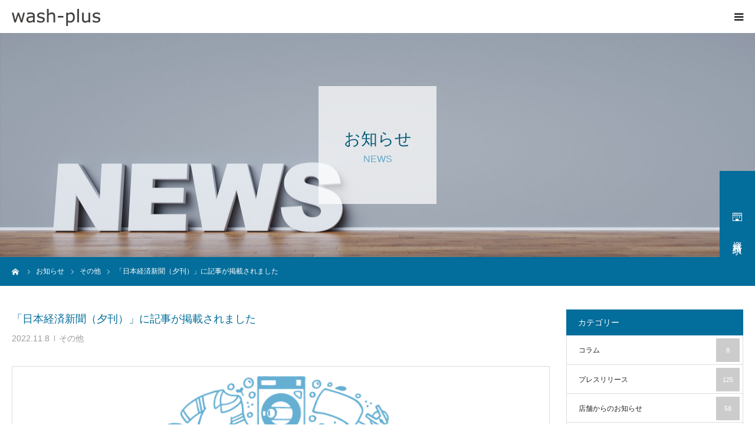

--- FILE ---
content_type: text/html; charset=UTF-8
request_url: https://wash-plus.co.jp/other/news-1966/
body_size: 12778
content:
<!DOCTYPE html>
<html class="pc" lang="ja">
<head>
<meta charset="UTF-8">
<!--[if IE]><meta http-equiv="X-UA-Compatible" content="IE=edge"><![endif]-->
<meta name="viewport" content="width=device-width, initial-scale=1.0">
<meta name="format-detection" content="telephone=no">
<title>「日本経済新聞（夕刊）」に記事が掲載されました | 株式会社wash-plus</title>
<link rel="pingback" href="https://wash-plus.co.jp/xmlrpc.php">
<link rel="shortcut icon" type="image/vnd.microsoft.icon" href="https://wash-plus.co.jp/wp-content/themes/washplus-child/common/favicon/favicon.ico">
<link rel="icon" type="image/png" sizes="32x32" href="https://wash-plus.co.jp/wp-content/themes/washplus-child/common/favicon/icon-32x32.png">
<link rel="apple-touch-icon" sizes="180x180" href="https://wash-plus.co.jp/wp-content/themes/washplus-child/common/favicon/apple-touch-icon-180x180.png">
<link rel="icon" type="image/png" sizes="192x192" href="https://wash-plus.co.jp/wp-content/themes/washplus-child/common/favicon/icon-192x192.png">
<meta name='robots' content='max-image-preview:large' />
<style id='wp-img-auto-sizes-contain-inline-css' type='text/css'>
img:is([sizes=auto i],[sizes^="auto," i]){contain-intrinsic-size:3000px 1500px}
/*# sourceURL=wp-img-auto-sizes-contain-inline-css */
</style>
<style id='wp-block-library-inline-css' type='text/css'>
:root{--wp-block-synced-color:#7a00df;--wp-block-synced-color--rgb:122,0,223;--wp-bound-block-color:var(--wp-block-synced-color);--wp-editor-canvas-background:#ddd;--wp-admin-theme-color:#007cba;--wp-admin-theme-color--rgb:0,124,186;--wp-admin-theme-color-darker-10:#006ba1;--wp-admin-theme-color-darker-10--rgb:0,107,160.5;--wp-admin-theme-color-darker-20:#005a87;--wp-admin-theme-color-darker-20--rgb:0,90,135;--wp-admin-border-width-focus:2px}@media (min-resolution:192dpi){:root{--wp-admin-border-width-focus:1.5px}}.wp-element-button{cursor:pointer}:root .has-very-light-gray-background-color{background-color:#eee}:root .has-very-dark-gray-background-color{background-color:#313131}:root .has-very-light-gray-color{color:#eee}:root .has-very-dark-gray-color{color:#313131}:root .has-vivid-green-cyan-to-vivid-cyan-blue-gradient-background{background:linear-gradient(135deg,#00d084,#0693e3)}:root .has-purple-crush-gradient-background{background:linear-gradient(135deg,#34e2e4,#4721fb 50%,#ab1dfe)}:root .has-hazy-dawn-gradient-background{background:linear-gradient(135deg,#faaca8,#dad0ec)}:root .has-subdued-olive-gradient-background{background:linear-gradient(135deg,#fafae1,#67a671)}:root .has-atomic-cream-gradient-background{background:linear-gradient(135deg,#fdd79a,#004a59)}:root .has-nightshade-gradient-background{background:linear-gradient(135deg,#330968,#31cdcf)}:root .has-midnight-gradient-background{background:linear-gradient(135deg,#020381,#2874fc)}:root{--wp--preset--font-size--normal:16px;--wp--preset--font-size--huge:42px}.has-regular-font-size{font-size:1em}.has-larger-font-size{font-size:2.625em}.has-normal-font-size{font-size:var(--wp--preset--font-size--normal)}.has-huge-font-size{font-size:var(--wp--preset--font-size--huge)}.has-text-align-center{text-align:center}.has-text-align-left{text-align:left}.has-text-align-right{text-align:right}.has-fit-text{white-space:nowrap!important}#end-resizable-editor-section{display:none}.aligncenter{clear:both}.items-justified-left{justify-content:flex-start}.items-justified-center{justify-content:center}.items-justified-right{justify-content:flex-end}.items-justified-space-between{justify-content:space-between}.screen-reader-text{border:0;clip-path:inset(50%);height:1px;margin:-1px;overflow:hidden;padding:0;position:absolute;width:1px;word-wrap:normal!important}.screen-reader-text:focus{background-color:#ddd;clip-path:none;color:#444;display:block;font-size:1em;height:auto;left:5px;line-height:normal;padding:15px 23px 14px;text-decoration:none;top:5px;width:auto;z-index:100000}html :where(.has-border-color){border-style:solid}html :where([style*=border-top-color]){border-top-style:solid}html :where([style*=border-right-color]){border-right-style:solid}html :where([style*=border-bottom-color]){border-bottom-style:solid}html :where([style*=border-left-color]){border-left-style:solid}html :where([style*=border-width]){border-style:solid}html :where([style*=border-top-width]){border-top-style:solid}html :where([style*=border-right-width]){border-right-style:solid}html :where([style*=border-bottom-width]){border-bottom-style:solid}html :where([style*=border-left-width]){border-left-style:solid}html :where(img[class*=wp-image-]){height:auto;max-width:100%}:where(figure){margin:0 0 1em}html :where(.is-position-sticky){--wp-admin--admin-bar--position-offset:var(--wp-admin--admin-bar--height,0px)}@media screen and (max-width:600px){html :where(.is-position-sticky){--wp-admin--admin-bar--position-offset:0px}}

/*# sourceURL=wp-block-library-inline-css */
</style><style id='wp-block-paragraph-inline-css' type='text/css'>
.is-small-text{font-size:.875em}.is-regular-text{font-size:1em}.is-large-text{font-size:2.25em}.is-larger-text{font-size:3em}.has-drop-cap:not(:focus):first-letter{float:left;font-size:8.4em;font-style:normal;font-weight:100;line-height:.68;margin:.05em .1em 0 0;text-transform:uppercase}body.rtl .has-drop-cap:not(:focus):first-letter{float:none;margin-left:.1em}p.has-drop-cap.has-background{overflow:hidden}:root :where(p.has-background){padding:1.25em 2.375em}:where(p.has-text-color:not(.has-link-color)) a{color:inherit}p.has-text-align-left[style*="writing-mode:vertical-lr"],p.has-text-align-right[style*="writing-mode:vertical-rl"]{rotate:180deg}
/*# sourceURL=https://wash-plus.co.jp/wp-includes/blocks/paragraph/style.min.css */
</style>
<style id='global-styles-inline-css' type='text/css'>
:root{--wp--preset--aspect-ratio--square: 1;--wp--preset--aspect-ratio--4-3: 4/3;--wp--preset--aspect-ratio--3-4: 3/4;--wp--preset--aspect-ratio--3-2: 3/2;--wp--preset--aspect-ratio--2-3: 2/3;--wp--preset--aspect-ratio--16-9: 16/9;--wp--preset--aspect-ratio--9-16: 9/16;--wp--preset--color--black: #000000;--wp--preset--color--cyan-bluish-gray: #abb8c3;--wp--preset--color--white: #ffffff;--wp--preset--color--pale-pink: #f78da7;--wp--preset--color--vivid-red: #cf2e2e;--wp--preset--color--luminous-vivid-orange: #ff6900;--wp--preset--color--luminous-vivid-amber: #fcb900;--wp--preset--color--light-green-cyan: #7bdcb5;--wp--preset--color--vivid-green-cyan: #00d084;--wp--preset--color--pale-cyan-blue: #8ed1fc;--wp--preset--color--vivid-cyan-blue: #0693e3;--wp--preset--color--vivid-purple: #9b51e0;--wp--preset--gradient--vivid-cyan-blue-to-vivid-purple: linear-gradient(135deg,rgb(6,147,227) 0%,rgb(155,81,224) 100%);--wp--preset--gradient--light-green-cyan-to-vivid-green-cyan: linear-gradient(135deg,rgb(122,220,180) 0%,rgb(0,208,130) 100%);--wp--preset--gradient--luminous-vivid-amber-to-luminous-vivid-orange: linear-gradient(135deg,rgb(252,185,0) 0%,rgb(255,105,0) 100%);--wp--preset--gradient--luminous-vivid-orange-to-vivid-red: linear-gradient(135deg,rgb(255,105,0) 0%,rgb(207,46,46) 100%);--wp--preset--gradient--very-light-gray-to-cyan-bluish-gray: linear-gradient(135deg,rgb(238,238,238) 0%,rgb(169,184,195) 100%);--wp--preset--gradient--cool-to-warm-spectrum: linear-gradient(135deg,rgb(74,234,220) 0%,rgb(151,120,209) 20%,rgb(207,42,186) 40%,rgb(238,44,130) 60%,rgb(251,105,98) 80%,rgb(254,248,76) 100%);--wp--preset--gradient--blush-light-purple: linear-gradient(135deg,rgb(255,206,236) 0%,rgb(152,150,240) 100%);--wp--preset--gradient--blush-bordeaux: linear-gradient(135deg,rgb(254,205,165) 0%,rgb(254,45,45) 50%,rgb(107,0,62) 100%);--wp--preset--gradient--luminous-dusk: linear-gradient(135deg,rgb(255,203,112) 0%,rgb(199,81,192) 50%,rgb(65,88,208) 100%);--wp--preset--gradient--pale-ocean: linear-gradient(135deg,rgb(255,245,203) 0%,rgb(182,227,212) 50%,rgb(51,167,181) 100%);--wp--preset--gradient--electric-grass: linear-gradient(135deg,rgb(202,248,128) 0%,rgb(113,206,126) 100%);--wp--preset--gradient--midnight: linear-gradient(135deg,rgb(2,3,129) 0%,rgb(40,116,252) 100%);--wp--preset--font-size--small: 13px;--wp--preset--font-size--medium: 20px;--wp--preset--font-size--large: 36px;--wp--preset--font-size--x-large: 42px;--wp--preset--spacing--20: 0.44rem;--wp--preset--spacing--30: 0.67rem;--wp--preset--spacing--40: 1rem;--wp--preset--spacing--50: 1.5rem;--wp--preset--spacing--60: 2.25rem;--wp--preset--spacing--70: 3.38rem;--wp--preset--spacing--80: 5.06rem;--wp--preset--shadow--natural: 6px 6px 9px rgba(0, 0, 0, 0.2);--wp--preset--shadow--deep: 12px 12px 50px rgba(0, 0, 0, 0.4);--wp--preset--shadow--sharp: 6px 6px 0px rgba(0, 0, 0, 0.2);--wp--preset--shadow--outlined: 6px 6px 0px -3px rgb(255, 255, 255), 6px 6px rgb(0, 0, 0);--wp--preset--shadow--crisp: 6px 6px 0px rgb(0, 0, 0);}:where(.is-layout-flex){gap: 0.5em;}:where(.is-layout-grid){gap: 0.5em;}body .is-layout-flex{display: flex;}.is-layout-flex{flex-wrap: wrap;align-items: center;}.is-layout-flex > :is(*, div){margin: 0;}body .is-layout-grid{display: grid;}.is-layout-grid > :is(*, div){margin: 0;}:where(.wp-block-columns.is-layout-flex){gap: 2em;}:where(.wp-block-columns.is-layout-grid){gap: 2em;}:where(.wp-block-post-template.is-layout-flex){gap: 1.25em;}:where(.wp-block-post-template.is-layout-grid){gap: 1.25em;}.has-black-color{color: var(--wp--preset--color--black) !important;}.has-cyan-bluish-gray-color{color: var(--wp--preset--color--cyan-bluish-gray) !important;}.has-white-color{color: var(--wp--preset--color--white) !important;}.has-pale-pink-color{color: var(--wp--preset--color--pale-pink) !important;}.has-vivid-red-color{color: var(--wp--preset--color--vivid-red) !important;}.has-luminous-vivid-orange-color{color: var(--wp--preset--color--luminous-vivid-orange) !important;}.has-luminous-vivid-amber-color{color: var(--wp--preset--color--luminous-vivid-amber) !important;}.has-light-green-cyan-color{color: var(--wp--preset--color--light-green-cyan) !important;}.has-vivid-green-cyan-color{color: var(--wp--preset--color--vivid-green-cyan) !important;}.has-pale-cyan-blue-color{color: var(--wp--preset--color--pale-cyan-blue) !important;}.has-vivid-cyan-blue-color{color: var(--wp--preset--color--vivid-cyan-blue) !important;}.has-vivid-purple-color{color: var(--wp--preset--color--vivid-purple) !important;}.has-black-background-color{background-color: var(--wp--preset--color--black) !important;}.has-cyan-bluish-gray-background-color{background-color: var(--wp--preset--color--cyan-bluish-gray) !important;}.has-white-background-color{background-color: var(--wp--preset--color--white) !important;}.has-pale-pink-background-color{background-color: var(--wp--preset--color--pale-pink) !important;}.has-vivid-red-background-color{background-color: var(--wp--preset--color--vivid-red) !important;}.has-luminous-vivid-orange-background-color{background-color: var(--wp--preset--color--luminous-vivid-orange) !important;}.has-luminous-vivid-amber-background-color{background-color: var(--wp--preset--color--luminous-vivid-amber) !important;}.has-light-green-cyan-background-color{background-color: var(--wp--preset--color--light-green-cyan) !important;}.has-vivid-green-cyan-background-color{background-color: var(--wp--preset--color--vivid-green-cyan) !important;}.has-pale-cyan-blue-background-color{background-color: var(--wp--preset--color--pale-cyan-blue) !important;}.has-vivid-cyan-blue-background-color{background-color: var(--wp--preset--color--vivid-cyan-blue) !important;}.has-vivid-purple-background-color{background-color: var(--wp--preset--color--vivid-purple) !important;}.has-black-border-color{border-color: var(--wp--preset--color--black) !important;}.has-cyan-bluish-gray-border-color{border-color: var(--wp--preset--color--cyan-bluish-gray) !important;}.has-white-border-color{border-color: var(--wp--preset--color--white) !important;}.has-pale-pink-border-color{border-color: var(--wp--preset--color--pale-pink) !important;}.has-vivid-red-border-color{border-color: var(--wp--preset--color--vivid-red) !important;}.has-luminous-vivid-orange-border-color{border-color: var(--wp--preset--color--luminous-vivid-orange) !important;}.has-luminous-vivid-amber-border-color{border-color: var(--wp--preset--color--luminous-vivid-amber) !important;}.has-light-green-cyan-border-color{border-color: var(--wp--preset--color--light-green-cyan) !important;}.has-vivid-green-cyan-border-color{border-color: var(--wp--preset--color--vivid-green-cyan) !important;}.has-pale-cyan-blue-border-color{border-color: var(--wp--preset--color--pale-cyan-blue) !important;}.has-vivid-cyan-blue-border-color{border-color: var(--wp--preset--color--vivid-cyan-blue) !important;}.has-vivid-purple-border-color{border-color: var(--wp--preset--color--vivid-purple) !important;}.has-vivid-cyan-blue-to-vivid-purple-gradient-background{background: var(--wp--preset--gradient--vivid-cyan-blue-to-vivid-purple) !important;}.has-light-green-cyan-to-vivid-green-cyan-gradient-background{background: var(--wp--preset--gradient--light-green-cyan-to-vivid-green-cyan) !important;}.has-luminous-vivid-amber-to-luminous-vivid-orange-gradient-background{background: var(--wp--preset--gradient--luminous-vivid-amber-to-luminous-vivid-orange) !important;}.has-luminous-vivid-orange-to-vivid-red-gradient-background{background: var(--wp--preset--gradient--luminous-vivid-orange-to-vivid-red) !important;}.has-very-light-gray-to-cyan-bluish-gray-gradient-background{background: var(--wp--preset--gradient--very-light-gray-to-cyan-bluish-gray) !important;}.has-cool-to-warm-spectrum-gradient-background{background: var(--wp--preset--gradient--cool-to-warm-spectrum) !important;}.has-blush-light-purple-gradient-background{background: var(--wp--preset--gradient--blush-light-purple) !important;}.has-blush-bordeaux-gradient-background{background: var(--wp--preset--gradient--blush-bordeaux) !important;}.has-luminous-dusk-gradient-background{background: var(--wp--preset--gradient--luminous-dusk) !important;}.has-pale-ocean-gradient-background{background: var(--wp--preset--gradient--pale-ocean) !important;}.has-electric-grass-gradient-background{background: var(--wp--preset--gradient--electric-grass) !important;}.has-midnight-gradient-background{background: var(--wp--preset--gradient--midnight) !important;}.has-small-font-size{font-size: var(--wp--preset--font-size--small) !important;}.has-medium-font-size{font-size: var(--wp--preset--font-size--medium) !important;}.has-large-font-size{font-size: var(--wp--preset--font-size--large) !important;}.has-x-large-font-size{font-size: var(--wp--preset--font-size--x-large) !important;}
/*# sourceURL=global-styles-inline-css */
</style>

<style id='classic-theme-styles-inline-css' type='text/css'>
/*! This file is auto-generated */
.wp-block-button__link{color:#fff;background-color:#32373c;border-radius:9999px;box-shadow:none;text-decoration:none;padding:calc(.667em + 2px) calc(1.333em + 2px);font-size:1.125em}.wp-block-file__button{background:#32373c;color:#fff;text-decoration:none}
/*# sourceURL=/wp-includes/css/classic-themes.min.css */
</style>
<link rel='stylesheet' id='fancybox-for-wp-css' href='https://wash-plus.co.jp/wp-content/plugins/fancybox-for-wordpress/assets/css/fancybox.css?ver=1.3.4' type='text/css' media='all' />
<link rel='stylesheet' id='wp-mcm-styles-css' href='https://wash-plus.co.jp/wp-content/plugins/wp-media-category-management/css/wp-mcm-styles.css?ver=2.2.1' type='text/css' media='all' />
<link rel='stylesheet' id='parent-style-css' href='https://wash-plus.co.jp/wp-content/themes/washplus/style.css?ver=6.9' type='text/css' media='all' />
<script type="text/javascript" src="https://wash-plus.co.jp/wp-includes/js/jquery/jquery.min.js?ver=3.7.1" id="jquery-core-js"></script>
<script type="text/javascript" src="https://wash-plus.co.jp/wp-includes/js/jquery/jquery-migrate.min.js?ver=3.4.1" id="jquery-migrate-js"></script>
<script type="text/javascript" src="https://wash-plus.co.jp/wp-content/plugins/fancybox-for-wordpress/assets/js/jquery.fancybox.js?ver=1.3.4" id="fancybox-for-wp-js"></script>
<link rel="canonical" href="https://wash-plus.co.jp/other/news-1966/" />

<!-- Fancybox for WordPress v3.3.3 -->
<style type="text/css">
	.fancybox-slide--image .fancybox-content{background-color: #FFFFFF}div.fancybox-caption{display:none !important;}
	
	img.fancybox-image{border-width:10px;border-color:#FFFFFF;border-style:solid;}
	div.fancybox-bg{background-color:rgba(0,0,0,0.8);opacity:1 !important;}div.fancybox-content{border-color:#FFFFFF}
	div#fancybox-title{background-color:#FFFFFF}
	div.fancybox-content{background-color:#FFFFFF}
	div#fancybox-title-inside{color:#333333}
	
	
	
	div.fancybox-caption p.caption-title{display:inline-block}
	div.fancybox-caption p.caption-title{font-size:16px}
	div.fancybox-caption p.caption-title{color:#333333}
	div.fancybox-caption {color:#333333}div.fancybox-caption p.caption-title {background:#fff; width:auto;padding:10px 30px;}div.fancybox-content p.caption-title{color:#333333;margin: 0;padding: 5px 0;}
</style><script type="text/javascript">
	jQuery(function () {

		var mobileOnly = false;
		
		if (mobileOnly) {
			return;
		}

		jQuery.fn.getTitle = function () { // Copy the title of every IMG tag and add it to its parent A so that fancybox can show titles
			var arr = jQuery("a[data-fancybox]");
									jQuery.each(arr, function() {
										var title = jQuery(this).children("img").attr("title");
										 var caption = jQuery(this).next("figcaption").html();
                                        if(caption && title){jQuery(this).attr("title",title+" " + caption)}else if(title){ jQuery(this).attr("title",title);}else if(caption){jQuery(this).attr("title",caption);}
									});			}

		// Supported file extensions

				var thumbnails = jQuery("a:has(img)").not(".nolightbox").not('.envira-gallery-link').not('.ngg-simplelightbox').filter(function () {
			return /\.(jpe?g|png|gif|mp4|webp|bmp|pdf)(\?[^/]*)*$/i.test(jQuery(this).attr('href'))
		});
		

		// Add data-type iframe for links that are not images or videos.
		var iframeLinks = jQuery('.fancyboxforwp').filter(function () {
			return !/\.(jpe?g|png|gif|mp4|webp|bmp|pdf)(\?[^/]*)*$/i.test(jQuery(this).attr('href'))
		}).filter(function () {
			return !/vimeo|youtube/i.test(jQuery(this).attr('href'))
		});
		iframeLinks.attr({"data-type": "iframe"}).getTitle();

				// Gallery All
		thumbnails.addClass("fancyboxforwp").attr("data-fancybox", "gallery").getTitle();
		iframeLinks.attr({"data-fancybox": "gallery"}).getTitle();

		// Gallery type NONE
		
		// Call fancybox and apply it on any link with a rel atribute that starts with "fancybox", with the options set on the admin panel
		jQuery("a.fancyboxforwp").fancyboxforwp({
			loop: false,
			smallBtn: false,
			zoomOpacity: "auto",
			animationEffect: "fade",
			animationDuration: 500,
			transitionEffect: "fade",
			transitionDuration: "300",
			overlayShow: true,
			overlayOpacity: "0.8",
			titleShow: true,
			titlePosition: "inside",
			keyboard: true,
			showCloseButton: false,
			arrows: true,
			clickContent:false,
			clickSlide: "close",
			mobile: {
				clickContent: function (current, event) {
					return current.type === "image" ? "toggleControls" : false;
				},
				clickSlide: function (current, event) {
					return current.type === "image" ? "close" : "close";
				},
			},
			wheel: false,
			toolbar: true,
			preventCaptionOverlap: true,
			onInit: function() { },			onDeactivate
	: function() { },		beforeClose: function() { },			afterShow: function() {},				afterClose: function() { },					caption : function( instance, item ) {var title ="";if("undefined" != typeof jQuery(this).context ){var title = jQuery(this).context.title;} else { var title = ("undefined" != typeof jQuery(this).attr("title")) ? jQuery(this).attr("title") : false;}var caption = jQuery(this).data('caption') || '';if ( item.type === 'image' && title.length ) {caption = (caption.length ? caption + '<br />' : '') + '<p class="caption-title">'+title+'</p>' ;}return caption;},
		afterLoad : function( instance, current ) {current.$content.append('<div class=\"fancybox-custom-caption inside-caption\" style=\" position: absolute;left:0;right:0;color:#000;margin:0 auto;bottom:0;text-align:center;background-color:#FFFFFF \">' + current.opts.caption + '</div>');},
			})
		;

			})
</script>
<!-- END Fancybox for WordPress -->
<!-- Meta Pixel Code -->
<script>
!function(f,b,e,v,n,t,s)
{if(f.fbq)return;n=f.fbq=function(){n.callMethod?
n.callMethod.apply(n,arguments):n.queue.push(arguments)};
if(!f._fbq)f._fbq=n;n.push=n;n.loaded=!0;n.version='2.0';
n.queue=[];t=b.createElement(e);t.async=!0;
t.src=v;s=b.getElementsByTagName(e)[0];
s.parentNode.insertBefore(t,s)}(window, document,'script',
'https://connect.facebook.net/en_US/fbevents.js');
fbq('init', '328592462911334');
fbq('track', 'PageView');
</script>
<noscript><img height="1" width="1" style="display:none"
src="https://www.facebook.com/tr?id=328592462911334&ev=PageView&noscript=1"
/></noscript>
<!-- End Meta Pixel Code -->
<link rel="stylesheet" href="https://wash-plus.co.jp/wp-content/themes/washplus/css/design-plus.css?ver=1.4">
<link rel="stylesheet" href="https://wash-plus.co.jp/wp-content/themes/washplus/css/sns-botton.css?ver=1.4">
<link rel="stylesheet" media="screen and (max-width:1280px)" href="https://wash-plus.co.jp/wp-content/themes/washplus/css/responsive.css?ver=1.4">
<link rel="stylesheet" media="screen and (max-width:1280px)" href="https://wash-plus.co.jp/wp-content/themes/washplus/css/footer-bar.css?ver=1.4">

<script src="https://wash-plus.co.jp/wp-content/themes/washplus/js/jquery.easing.1.3.js?ver=1.4"></script>
<script src="https://wash-plus.co.jp/wp-content/themes/washplus/js/jscript.js?ver=1.4"></script>
<script src="https://wash-plus.co.jp/wp-content/themes/washplus/js/comment.js?ver=1.4"></script>
<script src="https://wash-plus.co.jp/wp-content/themes/washplus/js/header_fix.js?ver=1.4"></script>


<style type="text/css">

body, input, textarea { font-family: "Segoe UI", Verdana, "游ゴシック", YuGothic, "Hiragino Kaku Gothic ProN", Meiryo, sans-serif; }

.rich_font, .p-vertical { font-family: "Hiragino Sans", "ヒラギノ角ゴ ProN", "Hiragino Kaku Gothic ProN", "游ゴシック", YuGothic, "メイリオ", Meiryo, sans-serif; font-weight:500; }

#footer_tel .number { font-family: "Times New Roman" , "游明朝" , "Yu Mincho" , "游明朝体" , "YuMincho" , "ヒラギノ明朝 Pro W3" , "Hiragino Mincho Pro" , "HiraMinProN-W3" , "HGS明朝E" , "ＭＳ Ｐ明朝" , "MS PMincho" , serif; font-weight:500; }


#header_image_for_404 .headline { font-family: "Times New Roman" , "游明朝" , "Yu Mincho" , "游明朝体" , "YuMincho" , "ヒラギノ明朝 Pro W3" , "Hiragino Mincho Pro" , "HiraMinProN-W3" , "HGS明朝E" , "ＭＳ Ｐ明朝" , "MS PMincho" , serif; font-weight:500; }




#post_title { font-size:32px; color:#036d9b; }
.post_content { font-size:14px; color:#696969; }
.single-news #post_title { font-size:32px; color:#000000; }
.single-news .post_content { font-size:14px; color:#666666; }

.mobile #post_title { font-size:18px; }
.mobile .post_content { font-size:13px; }
.mobile .single-news #post_title { font-size:18px; }
.mobile .single-news .post_content { font-size:13px; }

body.page .post_content { font-size:14px; color:#696969; }
#page_title { font-size:28px; color:#036d9b; }
#page_title span { font-size:16px; color:#222222; }

.mobile body.page .post_content { font-size:13px; }
.mobile #page_title { font-size:18px; }
.mobile #page_title span { font-size:14px; }

.c-pw__btn { background: #036d9b; }
.post_content a, .post_content a:hover { color: #62a7c9; }







#related_post .image img, .styled_post_list1 .image img, .styled_post_list2 .image img, .widget_tab_post_list .image img, #blog_list .image img, #news_archive_list .image img,
  #index_blog_list .image img, #index_3box .image img, #index_news_list .image img, #archive_news_list .image img, #footer_content .image img
{
  width:100%; height:auto;
  -webkit-transition: transform  0.75s ease; -moz-transition: transform  0.75s ease; transition: transform  0.75s ease;
}
#related_post .image:hover img, .styled_post_list1 .image:hover img, .styled_post_list2 .image:hover img, .widget_tab_post_list .image:hover img, #blog_list .image:hover img, #news_archive_list .image:hover img,
  #index_blog_list .image:hover img, #index_3box .image:hover img, #index_news_list .image:hover img, #archive_news_list .image:hover img, #footer_content .image:hover img
{
  -webkit-transform: scale(1.2);
  -moz-transform: scale(1.2);
  -ms-transform: scale(1.2);
  -o-transform: scale(1.2);
  transform: scale(1.2);
}


#course_list #course2 .headline { background-color:#e0b2b5; }
#course_list #course2 .title { color:#e0b2b5; }
#course_list #course3 .headline { background-color:#e0b2b5; }
#course_list #course3 .title { color:#e0b2b5; }

body, a, #index_course_list a:hover, #previous_next_post a:hover, #course_list li a:hover
  { color: #222222; }

#page_header .headline, .side_widget .styled_post_list1 .title:hover, .page_post_list .meta a:hover, .page_post_list .headline,
  .slider_main .caption .title a:hover, #comment_header ul li a:hover, #header_text .logo a:hover, #bread_crumb li.home a:hover:before, #post_title_area .meta li a:hover
    { color: #036d9b; }

.pc #global_menu ul ul a, .design_button a, #index_3box .title a, .next_page_link a:hover, #archive_post_list_tab ol li:hover, .collapse_category_list li a:hover .count, .slick-arrow:hover, .pb_spec_table_button a:hover,
  #wp-calendar td a:hover, #wp-calendar #prev a:hover, #wp-calendar #next a:hover, #related_post .headline, .side_headline, #single_news_list .headline, .mobile #global_menu li a:hover, #mobile_menu .close_button:hover,
    #post_pagination p, .page_navi span.current, .tcd_user_profile_widget .button a:hover, #return_top_mobile a:hover, #p_readmore .button, #bread_crumb
      { background-color: #036d9b !important; }

#archive_post_list_tab ol li:hover, #comment_header ul li a:hover, #comment_header ul li.comment_switch_active a, #comment_header #comment_closed p, #post_pagination p, .page_navi span.current
  { border-color: #036d9b; }

.collapse_category_list li a:before
  { border-color: transparent transparent transparent #036d9b; }

.slider_nav .swiper-slide-active, .slider_nav .swiper-slide:hover
  { box-shadow:inset 0 0 0 5px #036d9b; }

a:hover, .pc #global_menu a:hover, .pc #global_menu > ul > li.active > a, .pc #global_menu > ul > li.current-menu-item > a, #bread_crumb li.home a:hover:after, #bread_crumb li a:hover, #post_meta_top a:hover, #index_blog_list li.category a:hover, #footer_tel .number,
  #single_news_list .link:hover, #single_news_list .link:hover:before, #archive_faq_list .question:hover, #archive_faq_list .question.active, #archive_faq_list .question:hover:before, #archive_faq_list .question.active:before, #archive_header_no_image .title
    { color: #62a7c9; }


.pc #global_menu ul ul a:hover, .design_button a:hover, #index_3box .title a:hover, #return_top a:hover, #post_pagination a:hover, .page_navi a:hover, #slide_menu a span.count, .tcdw_custom_drop_menu a:hover, #p_readmore .button:hover, #previous_next_page a:hover, #mobile_menu,
  #course_next_prev_link a:hover, .tcd_category_list li a:hover .count, #submit_comment:hover, #comment_header ul li a:hover, .widget_tab_post_list_button a:hover, #searchform .submit_button:hover, .mobile #menu_button:hover
    { background-color: #62a7c9 !important; }

#post_pagination a:hover, .page_navi a:hover, .tcdw_custom_drop_menu a:hover, #comment_textarea textarea:focus, #guest_info input:focus, .widget_tab_post_list_button a:hover
  { border-color: #62a7c9 !important; }

.post_content a { color: #62a7c9; }

.color_font { color: #075d7c; }


#copyright { background-color: #036d9b; color: #ffffff; }

#schedule_table thead { background:#fafafa; }
#schedule_table .color { background:#eff5f6; }
#archive_faq_list .answer { background:#f6f9f9; }

#page_header .square_headline { background: #ffffff; }
#page_header .square_headline .title { color: #075d7c; }
#page_header .square_headline .sub_title { color: #62a7c9; }

#comment_header ul li.comment_switch_active a, #comment_header #comment_closed p { background-color: #036d9b !important; }
#comment_header ul li.comment_switch_active a:after, #comment_header #comment_closed p:after { border-color:#036d9b transparent transparent transparent; }

.no_header_content { background:rgba(3,109,155,0.8); }



#index_news .headline, #index_blog .headline, #index_media .headline, .page #page_header .sub_title {font-family: 'Roboto', sans-serif!important;}
#page_header .square_headline {background:rgba(255,255,255,0.7);}
</style>


<style type="text/css"></style><link rel="stylesheet" id="child-style" href="https://wash-plus.co.jp/wp-content/themes/washplus-child/style.css?24091045937" type="text/css" media="all" /><link rel="preconnect" href="https://fonts.googleapis.com">
<link rel="preconnect" href="https://fonts.gstatic.com" crossorigin>
<link href="https://fonts.googleapis.com/css2?family=Roboto&display=swap" rel="stylesheet"> 
<script>
jQuery(function(){
  jQuery('a[href^="#"]').click(function(){
    let speed = 500;
    let href= jQuery(this).attr("href");
    let target = jQuery(href == "#" || href == "" ? 'html' : href);
    let position = target.offset().top;
    jQuery("html, body").animate({scrollTop:position}, speed, "swing");
    return false;
  });
});
</script>
</head>

<body id="body" class="wp-singular post-template-default single single-post postid-1966 single-format-standard wp-custom-logo wp-theme-washplus wp-child-theme-washplus-child fix_top mobile_header_fix">


<div id="container">

 <div id="header">
  <div id="header_inner">
<div id="logo_image">
 <p class="logo"><a href="https://wash-plus.co.jp/" class="custom-logo-link" rel="home"><img width="300" height="72" src="https://wash-plus.co.jp/wp-content/uploads/2024/01/logo2401.png" class="custom-logo" alt="株式会社wash-plus" decoding="async" /></a></p>
</div>
         <div id="global_menu">
    <ul id="menu-%e3%82%b0%e3%83%ad%e3%83%bc%e3%83%90%e3%83%ab%e3%83%a1%e3%83%8b%e3%83%a5%e3%83%bc" class="menu"><li id="menu-item-4510" class="menu-item menu-item-type-custom menu-item-object-custom menu-item-4510"><a href="https://wash-plus-c.jp/">ホテルランドリーサイト</a></li>
<li id="menu-item-108" class="menu-item menu-item-type-post_type menu-item-object-page menu-item-has-children menu-item-108"><a href="https://wash-plus.co.jp/business/">事業内容</a>
<ul class="sub-menu">
	<li id="menu-item-2590" class="menu-item menu-item-type-custom menu-item-object-custom menu-item-2590"><a href="https://wash-plus.co.jp/business/">コインランドリー事業</a></li>
	<li id="menu-item-2589" class="menu-item menu-item-type-custom menu-item-object-custom menu-item-2589"><a href="https://wash-plus.co.jp/business/#Smartlaundry">smart laundry事業</a></li>
	<li id="menu-item-2588" class="menu-item menu-item-type-post_type menu-item-object-page menu-item-2588"><a href="https://wash-plus.co.jp/comfort/">宿泊施設向けランドリー「wash+ Comfort」</a></li>
	<li id="menu-item-4901" class="menu-item menu-item-type-post_type menu-item-object-page menu-item-4901"><a href="https://wash-plus.co.jp/onpre/">自社設備用ランドリー「wash+ on-premises」</a></li>
</ul>
</li>
<li id="menu-item-109" class="menu-item menu-item-type-post_type menu-item-object-page menu-item-has-children menu-item-109"><a href="https://wash-plus.co.jp/corporate/">企業情報</a>
<ul class="sub-menu">
	<li id="menu-item-188" class="menu-item menu-item-type-custom menu-item-object-custom menu-item-188"><a href="https://wash-plus.co.jp/corporate#Message">社長メッセージ</a></li>
	<li id="menu-item-189" class="menu-item menu-item-type-custom menu-item-object-custom menu-item-189"><a href="https://wash-plus.co.jp/corporate#About">企業情報</a></li>
	<li id="menu-item-831" class="menu-item menu-item-type-custom menu-item-object-custom menu-item-831"><a href="https://wash-plus.co.jp/corporate#History">沿革</a></li>
	<li id="menu-item-190" class="menu-item menu-item-type-custom menu-item-object-custom menu-item-190"><a href="https://wash-plus.co.jp/corporate#Sdgs">SDGsへの取組み</a></li>
</ul>
</li>
<li id="menu-item-111" class="menu-item menu-item-type-post_type menu-item-object-page current_page_parent menu-item-has-children menu-item-111"><a href="https://wash-plus.co.jp/news/">お知らせ</a>
<ul class="sub-menu">
	<li id="menu-item-4106" class="menu-item menu-item-type-taxonomy menu-item-object-category menu-item-4106"><a href="https://wash-plus.co.jp/column/">コラム</a></li>
	<li id="menu-item-191" class="menu-item menu-item-type-taxonomy menu-item-object-category menu-item-191"><a href="https://wash-plus.co.jp/pressrelease/">プレスリリース</a></li>
	<li id="menu-item-192" class="menu-item menu-item-type-taxonomy menu-item-object-category menu-item-192"><a href="https://wash-plus.co.jp/storenews/">店舗からのお知らせ</a></li>
	<li id="menu-item-193" class="menu-item menu-item-type-taxonomy menu-item-object-category menu-item-193"><a href="https://wash-plus.co.jp/awardhistory/">認定及び受賞歴</a></li>
	<li id="menu-item-583" class="menu-item menu-item-type-taxonomy menu-item-object-category current-post-ancestor current-menu-parent current-post-parent menu-item-583"><a href="https://wash-plus.co.jp/other/">その他</a></li>
</ul>
</li>
<li id="menu-item-906" class="menu-item menu-item-type-custom menu-item-object-custom menu-item-906"><a href="/contact-us/#Other-inquiries">お問い合わせ</a></li>
</ul>   </div>
   <a href="#" id="menu_button"><span>menu</span></a>
     </div><!-- END #header_inner -->
 </div><!-- END #header -->

 
 <div id="main_contents" class="clearfix">
<div id="page_header" style="background:url(https://wash-plus.co.jp/wp-content/uploads/2021/12/news-scaled.jpg) no-repeat center center; background-size:cover;">
 <div class="square_headline">
  <div class="square_headline_inner">
   <p class="title rich_font">お知らせ</p>
      <p class="sub_title">NEWS</p>
     </div>
 </div>
</div>

<div id="bread_crumb">

<ul class="clearfix" itemscope itemtype="http://schema.org/BreadcrumbList">
 <li itemprop="itemListElement" itemscope itemtype="http://schema.org/ListItem" class="home"><a itemprop="item" href="https://wash-plus.co.jp/"><span itemprop="name">ホーム</span></a><meta itemprop="position" content="1"></li>
 <li itemprop="itemListElement" itemscope itemtype="http://schema.org/ListItem"><a itemprop="item" href="https://wash-plus.co.jp/news/"><span itemprop="name">お知らせ</span></a><meta itemprop="position" content="2"></li>
 <li class="category" itemprop="itemListElement" itemscope itemtype="http://schema.org/ListItem">
    <a itemprop="item" href="https://wash-plus.co.jp/other/"><span itemprop="name">その他</span></a>
      <meta itemprop="position" content="3">
 </li>
 <li class="last" itemprop="itemListElement" itemscope itemtype="http://schema.org/ListItem"><span itemprop="name">「日本経済新聞（夕刊）」に記事が掲載されました</span><meta itemprop="position" content="4"></li>
</ul>

</div>

<div id="main_col" class="clearfix">

 
 <div id="left_col" class="clearfix">

   <article id="article">
<style>
.sns_default_top ul li.twitter_button {
  width: 90px;
}
.twitter-share-button {background-color: #1d9bf0; border-radius: 3px;}
.twitter-share-button:hover {background-color:#0c7abf;}
</style>
    <h1 id="post_title" class="rich_font entry-title">「日本経済新聞（夕刊）」に記事が掲載されました</h1>

        <ul id="post_meta_top" class="clearfix">
     <li class="date"><time class="entry-date updated" datetime="2023-05-22T15:55:10+09:00">2022.11.8</time></li>     <li class="category clearfix"><a href="https://wash-plus.co.jp/other/" rel="category tag">その他</a></li>    </ul>
    
    
        <div id="post_image">
     <img width="786" height="510" src="https://wash-plus.co.jp/wp-content/uploads/2021/12/substitute-image-786x510.png" class="attachment-size3 size-size3 wp-post-image" alt="" decoding="async" fetchpriority="high" />    </div>
    
    
        <div class="single_share clearfix" id="single_share_top">
     <div class="share-type5 share-top">
	<div class="sns_default_top">
		<ul class="clearfix">
			<li class="default twitter_button">
				<a href="https://twitter.com/share" class="twitter-share-button">Tweet</a>
			</li>
			<li class="default fbshare_button2">
				<div class="fb-share-button" data-href="https://wash-plus.co.jp/other/news-1966/" data-layout="button_count"></div>
			</li>
	</ul>
</div>
</div>
    </div>
    
    
    
    <div class="post_content clearfix">
     
<p>2022年11月8日付「日本経済新聞（夕刊）」内記事に当社が紹介されました。<br>「値札の経済学」にて昨今の光熱費高騰とコインランドリー業界の情報が掲載される中で、弊社高梨へのインタビューとして掲載されています。<br>記事は「日本経済新聞電子版」にて会員向けでご覧いただけます。<a href="https://www.nikkei.com/article/DGXZQOUC26C920W2A021C2000000/" target="_blank" rel="noopener">こちら</a>からご覧ください。</p>



<p></p>



<p></p>
    </div>

    
        <ul id="post_meta_bottom" class="clearfix">
          <li class="post_category"><a href="https://wash-plus.co.jp/other/" rel="category tag">その他</a></li>              </ul>
    
        <div id="previous_next_post" class="clearfix">
     <div class='prev_post'><a href='https://wash-plus.co.jp/storenews/news-1923/' title='洗剤を使わないコインランドリー「wash+」が&lt;br&gt;北越谷駅前に新規オープン！'><span class='title'>洗剤を使わないコインランドリー「wash+」が北越谷駅前に新規オープン！</span><span class='nav'>前の記事</span></a></div>
<div class='next_post'><a href='https://wash-plus.co.jp/other/news-1991/' title='「Live News イット!」に紹介していただきました'><span class='title'>「Live News イット!」に紹介していただきました</span><span class='nav'>次の記事</span></a></div>
    </div>
    
   </article><!-- END #article -->

   
   
   
      <div id="related_post">
    <h3 class="headline">関連記事</h3>
    <ol class="clearfix">
          <li class="clearfix">
            <a class="image" href="https://wash-plus.co.jp/other/news-2747/" title="広島ホームテレビにて「リレーベース　広島みはら　wash+高田馬場店」への取り組みが紹介されました"><img width="830" height="510" src="https://wash-plus.co.jp/wp-content/uploads/2023/07/スクリーンショット-2023-07-12-19.57.42-830x510.png" class="attachment-size3 size-size3 wp-post-image" alt="" decoding="async" loading="lazy" /></a>
            <h4 class="title"><a href="https://wash-plus.co.jp/other/news-2747/" name="">広島ホームテレビにて「リレーベース　広島みはら　wash+高…</a></h4>
     </li>
          <li class="clearfix">
            <a class="image" href="https://wash-plus.co.jp/other/news-4500/" title="ホテルグレイスリー銀座に「wash+ Comfort」を採用していただきました"><img width="830" height="510" src="https://wash-plus.co.jp/wp-content/uploads/2025/03/ホテルグレイスリー銀座様01_コンフォ採用事例05-830x510.png" class="attachment-size3 size-size3 wp-post-image" alt="" decoding="async" loading="lazy" /></a>
            <h4 class="title"><a href="https://wash-plus.co.jp/other/news-4500/" name="">ホテルグレイスリー銀座に「wash+ Comfort」を採用…</a></h4>
     </li>
          <li class="clearfix">
            <a class="image" href="https://wash-plus.co.jp/other/news-3828/" title="NHK「おはよう日本『おはBiz』」で紹介されました"><img width="830" height="510" src="https://wash-plus.co.jp/wp-content/uploads/2024/07/NHKおはよう日本おはBiz240716放送-830x510.png" class="attachment-size3 size-size3 wp-post-image" alt="" decoding="async" loading="lazy" /></a>
            <h4 class="title"><a href="https://wash-plus.co.jp/other/news-3828/" name="">NHK「おはよう日本『おはBiz』」で紹介されました</a></h4>
     </li>
          <li class="clearfix">
            <a class="image" href="https://wash-plus.co.jp/other/news-4588/" title="TBS系「ふるさとの未来」で紹介されます"><img width="830" height="510" src="https://wash-plus.co.jp/wp-content/uploads/2025/04/250418ふるさとの未来告知-830x510.png" class="attachment-size3 size-size3 wp-post-image" alt="" decoding="async" loading="lazy" /></a>
            <h4 class="title"><a href="https://wash-plus.co.jp/other/news-4588/" name="">TBS系「ふるさとの未来」で紹介されます</a></h4>
     </li>
          <li class="clearfix">
            <a class="image" href="https://wash-plus.co.jp/other/news-4780/" title="TBS系「がっちりマンデー！！」で山本製作所が紹介されます"><img width="830" height="510" src="https://wash-plus.co.jp/wp-content/uploads/2025/07/250713がっちりマンデー山本製作所-1-830x510.png" class="attachment-size3 size-size3 wp-post-image" alt="" decoding="async" loading="lazy" /></a>
            <h4 class="title"><a href="https://wash-plus.co.jp/other/news-4780/" name="">TBS系「がっちりマンデー！！」で山本製作所が紹介されます</a></h4>
     </li>
          <li class="clearfix">
            <a class="image" href="https://wash-plus.co.jp/other/news-4034/" title="「クロワッサン」Vol.1125に掲載されました"><img width="830" height="510" src="https://wash-plus.co.jp/wp-content/uploads/2024/09/240911クロワッサン掲載-830x510.jpg" class="attachment-size3 size-size3 wp-post-image" alt="" decoding="async" loading="lazy" /></a>
            <h4 class="title"><a href="https://wash-plus.co.jp/other/news-4034/" name="">「クロワッサン」Vol.1125に掲載されました</a></h4>
     </li>
         </ol>
   </div>
      
   
 </div><!-- END #left_col -->

 <div id="side_col">
<div class="side_widget clearfix tcdw_category_list_widget" id="tcdw_category_list_widget-3">
<h3 class="side_headline"><span>カテゴリー</span></h3><ul class="tcd_category_list clearfix show_count">
 	<li class="cat-item cat-item-49"><a href="https://wash-plus.co.jp/column/">コラム <span class="count">8</span></a>
</li>
	<li class="cat-item cat-item-5"><a href="https://wash-plus.co.jp/pressrelease/">プレスリリース <span class="count">125</span></a>
</li>
	<li class="cat-item cat-item-6"><a href="https://wash-plus.co.jp/storenews/">店舗からのお知らせ <span class="count">58</span></a>
</li>
	<li class="cat-item cat-item-7"><a href="https://wash-plus.co.jp/awardhistory/">認定及び受賞歴 <span class="count">30</span></a>
</li>
	<li class="cat-item cat-item-1"><a href="https://wash-plus.co.jp/other/">その他 <span class="count">235</span></a>
</li>
</ul>
</div>
</div>

</div><!-- END #main_col -->


 </div><!-- END #main_contents -->


  

 

  <div id="footer_menu" class="clearfix">
  <ul id="menu-%e3%83%95%e3%83%83%e3%82%bf%e3%83%bc%e3%83%a1%e3%83%8b%e3%83%a5%e3%83%bc" class="menu"><li id="menu-item-112" class="menu-item menu-item-type-post_type menu-item-object-page menu-item-112"><a href="https://wash-plus.co.jp/business/">事業内容</a></li>
<li id="menu-item-113" class="menu-item menu-item-type-post_type menu-item-object-page menu-item-113"><a href="https://wash-plus.co.jp/corporate/">企業情報</a></li>
<li id="menu-item-116" class="menu-item menu-item-type-post_type menu-item-object-page current_page_parent menu-item-116"><a href="https://wash-plus.co.jp/news/">お知らせ</a></li>
<li id="menu-item-114" class="menu-item menu-item-type-post_type menu-item-object-page menu-item-114"><a href="https://wash-plus.co.jp/contact-us/">お問い合わせ</a></li>
<li id="menu-item-115" class="menu-item menu-item-type-post_type menu-item-object-page menu-item-privacy-policy menu-item-115"><a rel="privacy-policy" href="https://wash-plus.co.jp/privacy/">個人情報保護方針</a></li>
</ul> </div>
 
 <p id="copyright">Copyright &copy; wash-plus. All Rights reserved.</p>


 <div id="return_top">
  <a href="#body"><span>PAGE TOP</span></a>
 </div>


 

</div><!-- #container -->

<script>
jQuery(document).ready(function($){
  // scroll page link
  if (location.hash && $(location.hash).length) {
    $("html,body").scrollTop(0);
    $("html,body").delay(600).animate({scrollTop : $(location.hash).offset().top}, 1000, 'easeOutExpo');
  }
});
</script>

<script>!function(d,s,id){var js,fjs=d.getElementsByTagName(s)[0],p=/^http:/.test(d.location)?'http':'https';if(!d.getElementById(id)){js=d.createElement(s);js.id=id;js.src=p+'://platform.twitter.com/widgets.js';fjs.parentNode.insertBefore(js,fjs);}}(document, 'script', 'twitter-wjs');</script>
<!-- facebook share button code -->
<div id="fb-root"></div>
<script>
(function(d, s, id) {
  var js, fjs = d.getElementsByTagName(s)[0];
  if (d.getElementById(id)) return;
  js = d.createElement(s); js.id = id;
  js.src = "//connect.facebook.net/ja_JP/sdk.js#xfbml=1&version=v2.5";
  fjs.parentNode.insertBefore(js, fjs);
}(document, 'script', 'facebook-jssdk'));
</script>

<!-- 加盟店募集ここから -->
<div class="side-contact">
  <a href="https://wash-plus.co.jp/contact-us#Franchise" class="side-contact-link">
    <p class="side-contact-txt">　資料請求</p>
  </a>
</div>
<!-- 加盟店募集ここまで -->

<script type="speculationrules">
{"prefetch":[{"source":"document","where":{"and":[{"href_matches":"/*"},{"not":{"href_matches":["/wp-*.php","/wp-admin/*","/wp-content/uploads/*","/wp-content/*","/wp-content/plugins/*","/wp-content/themes/washplus-child/*","/wp-content/themes/washplus/*","/*\\?(.+)"]}},{"not":{"selector_matches":"a[rel~=\"nofollow\"]"}},{"not":{"selector_matches":".no-prefetch, .no-prefetch a"}}]},"eagerness":"conservative"}]}
</script>
<script type="text/javascript">
document.addEventListener( 'wpcf7mailsent', function( event ) {
    location = 'https://www.wash-plus.jp/contact-us/thanks';
}, false );
</script>
<script type="text/javascript" src="https://wash-plus.co.jp/wp-includes/js/comment-reply.min.js?ver=6.9" id="comment-reply-js" async="async" data-wp-strategy="async" fetchpriority="low"></script>
<script type="text/javascript" src="https://www.google.com/recaptcha/api.js" id="recaptcha-js"></script>
</body>
</html>

--- FILE ---
content_type: text/css
request_url: https://wash-plus.co.jp/wp-content/themes/washplus-child/style.css?24091045937
body_size: 11737
content:
@charset "utf-8";
/*
Theme Name:washplus-child
Theme URI:
Template:washplus
Description:「washplus」／child theme
Author:Appleach, Inc.
Author URI:https://www.appleach.co.jp
Version:1.4
*/


/* 　フォント
---------------------------------------------------------------------- */
@font-face {
  font-family: 'icomoon';
  src:  url('common/fonts/icomoon01.eot?tvmx0m');
  src:  url('common/fonts/icomoon01.eot?tvmx0m#iefix') format('embedded-opentype'),
    url('common/fonts/icomoon01.ttf?tvmx0m') format('truetype'),
    url('common/fonts/icomoon01.woff?tvmx0m') format('woff'),
    url('common/fonts/icomoon01.svg?tvmx0m#icomoon') format('svg');
  font-weight: normal;
  font-style: normal;
  font-display: block;
}

[class^="icon-"], [class*=" icon-"] {
  /* use !important to prevent issues with browser extensions that change fonts */
  font-family: 'icomoon' !important;
  speak: never;
  font-style: normal;
  font-weight: normal;
  font-variant: normal;
  text-transform: none;
  line-height: 1;

  /* Better Font Rendering =========== */
  -webkit-font-smoothing: antialiased;
  -moz-osx-font-smoothing: grayscale;
}


/*  汎用セット
---------------------------------------------------------------------- */

/* 文字サイズセット */
.px8{font-size:0.5rem;}
.px9{font-size:0.5625rem;}
.px10{font-size:0.625rem;}
.px11{font-size:0.6875rem;}
.px12{font-size:0.75rem;}
.px13{font-size:0.8125rem;}
.px14{font-size:0.875rem;}
.px15{font-size:0.9375rem;}
.px16{font-size:1rem;}
.px17{font-size:1.0625rem;}
.px18{font-size:1.125rem;}
.px19{font-size:1.1875rem;}
.px20{font-size:1.25rem;}
.px21{font-size:1.3125rem;}
.px22{font-size:1.375rem;}
.px23{font-size:1.4375rem;}
.px24{font-size:1.4375rem;}
.px25{font-size:1.5rem;}
.px26{font-size:1.625rem;}
.px27{font-size:1.6875rem;}
.px28{font-size:1.75rem;}
.px29{font-size:1.8125rem;}
.px30{font-size:1.875rem;}
.px42{font-size:2.625rem;}

/* マージン・パディングセット */

/* マージン0px */  .margin0 {margin:0;}
/* マージンauto */  .maut {margin:auto;}

/* マージン上5px */   .mt5 {margin-top:5px;}
/* マージン上10px */  .mt10 {margin-top:10px;}
/* マージン上15px */  .mt15 {margin-top:15px;}
/* マージン上20px */  .mt20 {margin-top:20px;}
/* マージン上30px */  .mt30 {margin-top:30px;}
/* マージン上40px */  .mt40 {margin-top:40px;}
/* マージン上50px */  .mt50 {margin-top:50px;}
/* マージン上60px */  .mt60 {margin-top:60px;}
/* マージン上70px */  .mt70 {margin-top:70px;}
/* マージン上80px */  .mt80 {margin-top:80px;}
/* マージン上90px */  .mt90 {margin-top:90px;}

/* マージン下なし */  .mb0 {margin-bottom:0;}
/* マージン下5px */  .mb5 {margin-bottom:5px;}
/* マージン下10px */ .mb10 {margin-bottom:10px;}
/* マージン下15px */ .mb15 {margin-bottom:15px;}
/* マージン下20px */ .mb20 {margin-bottom:20px;}
/* マージン下30px */ .mb30 {margin-bottom:30px;}
/* マージン下40px */ .mb40 {margin-bottom:40px;}
/* マージン下50px */ .mb50 {margin-bottom:50px;}
/* マージン下60px */ .mb60 {margin-bottom:60px;}
/* マージン下70px */ .mb70 {margin-bottom:70px;}
/* マージン下80px */ .mb80 {margin-bottom:80px;}
/* マージン下90px */ .mb90 {margin-bottom:90px;}
@media screen and (max-width: 1280px) {
	.mb90 {margin-bottom:40px;}
}

/* マージン左5px */   .ml5 {margin-left:5px;}
/* マージン左10px */  .ml10 {margin-left:10px;}
/* マージン左15px */  .ml15 {margin-left:15px;}
/* マージン左20px */  .ml20 {margin-left:20px;}
/* マージン左30px */  .ml30 {margin-left:30px;}
/* マージン左40px */  .ml40 {margin-left:40px;}
/* マージン左50px */  .ml50 {margin-left:50px;}

/* マージン右5px */   .mr5 {margin-right:5px;}
/* マージン右10px */  .mr10 {margin-right:10px;}
/* マージン右15px */  .mr15 {margin-right:15px;}
/* マージン右20px */  .mr20 {margin-right:20px;}
/* マージン右30px */  .mr30 {margin-right:30px;}
/* マージン右40px */  .mr40 {margin-right:40px;}
/* マージン右50px */  .mr50 {margin-right:50px;}

/* パディング0px */  .p0 {padding:0;}
/* パディング5px */  .p5 {padding:5px;}
/* パディング10px */  .p10 {padding:10px;}
/* パディング15px */  .p15 {padding:15px;}

/* パディング上5px */   .pt5 {padding-top:5px;}
/* パディング上10px */  .pt10 {padding-top:10px;}
/* パディング上15px */  .pt15 {padding-top:15px;}
/* パディング上20px */  .pt20 {padding-top:20px;}
/* パディング上30px */  .pt30 {padding-top:30px;}
/* パディング上35px */  .pt35 {padding-top:35px;}
/* パディング上40px */  .pt40 {padding-top:40px;}
/* パディング上50px */  .pt50 {padding-top:50px;}
/* パディング上60px */  .pt60 {padding-top:60px;}
/* パディング上70px */  .pt70 {padding-top:70px;}
/* パディング上80px */  .pt80 {padding-top:80px;}

/* パディング下5px */   .pb5 {padding-bottom:5px;}
/* パディング下10px */  .pb10 {padding-bottom:10px;}
/* パディング下15px */  .pb15 {padding-bottom:15px;}
/* パディング下20px */  .pb20 {padding-bottom:20px;}
/* パディング下30px */  .pb30 {padding-bottom:30px;}
/* パディング下35px */  .pb35 {padding-bottom:35px;}
/* パディング下40px */  .pb40 {padding-bottom:40px;}
/* パディング下50px */  .pb50 {padding-bottom:50px;}
/* パディング下60px */  .pb60 {padding-bottom:60px;}
/* パディング下70px */  .pb70 {padding-bottom:70px;}
/* パディング下80px */  .pb80 {padding-bottom:80px;}
/* パディング下90px */  .pb90 {padding-bottom:90px;}
/* パディング下120px */  .pb120 {padding-bottom:120px;}

/* パディング左0px */   .pl0 {padding-left:0px;}
/* パディング左5px */   .pl5 {padding-left:5px;}
/* パディング左10px */  .pl10 {padding-left:10px;}
/* パディング左15px */  .pl15 {padding-left:15px;}
/* パディング左20px */  .pl20 {padding-left:20px;}
/* パディング左30px */  .pl30 {padding-left:30px;}
/* パディング左40px */  .pl40 {padding-left:40px;}
/* パディング左50px */  .pl50 {padding-left:50px;}

/* パディング右0px */   .pr0 {padding-right:0px;}
/* パディング右5px */   .pr5 {padding-right:5px;}
/* パディング右10px */  .pr10 {padding-right:10px;}
/* パディング右15px */  .pr15 {padding-right:15px;}
/* パディング右20px */  .pr20 {padding-right:20px;}
/* パディング右30px */  .pr30 {padding-right:30px;}
/* パディング右40px */  .pr40 {padding-right:40px;}
/* パディング右50px */  .pr50 {padding-right:50px;}

.w100 { 
	width: 100%;
}
.h100 {
	height: 100%;
}

/* 文字位置 */
.text-left {
	text-align: left!important;
}
.text-right {
	text-align: right!important;
}
.text-center {
	text-align: center!important;
}

/* 背景色 */
.bg-white {background: #FFF;}

/* 画像関連 */
.img-responsive {
	max-width: 100%;
	height: auto;
}
.img-thumbnail {
	max-width: 100%;
	height: auto;
	padding: 5px;
	background: #FFF;
	border: 1px solid #DDD;
}


/* スマホのみ表示・非表示 */
.SPon {
	display: none;
}

@media screen and (max-width: 767px) {
	.Title-text {display: inline-block;}

	br.SPnone, .SPnone {
		display: none;
	}
	.SPon {
		display: inline-block;
	}
}


/* ----------------------------------------------------------------------
 基本設定
---------------------------------------------------------------------- */
body {font-size:16px;}


/* 　カラム
---------------------------------------------------------------------- */
.inner-box {
	display:flex;
	flex-wrap:wrap;
}

.inner-box .col-odd {
	background: #F0F3F4;
}

.inner-box .col-1,
.inner-box .col-2 {
	position: relative;
	box-sizing: border-box;
	width: 100%;
	padding: 0 15px;
}


@media screen and (min-width: 768px) {
	.inner-box {
		display: flex;
		flex-wrap: wrap;
	}
	.inner-box .col-2 {
		position: relative;
		width:50%;
		padding: 0 15px;
	}
}

/* 　画像
---------------------------------------------------------------------- */
.post_content .aligncenter {
	text-align: center;
}


/* 　共通設定
---------------------------------------------------------------------- */
.font-en {font-family: 'Marcellus', serif;}


/* ----------------------------------------------------------------------
 ロゴ
---------------------------------------------------------------------- */
.logo img.custom-logo {
	display: block;
	margin: 0 auto;
	height: 36px;
	width: auto;
}


/* ----------------------------------------------------------------------
 グローバルメニュー
---------------------------------------------------------------------- */
.pc #global_menu > ul > li > a {
	font-size: 16px;
}

#mobile_menu #global_menu .child_menu_button .icon::before {
	width: 22px;
	height: 22px;
	line-height: 20px;
}


/* ----------------------------------------------------------------------
 トップページ
---------------------------------------------------------------------- */

@media screen and (min-width: 1281px) {
	body.home .index_content:last-of-type {
		margin-bottom: 0;
	}
}

/* -------------- 3点ボックス（2022.05.06_石井追記） -------------- */
#index_3box img { max-height: 277px; }


/* -------------- 英語見出し -------------- */
.post_content .headline-title {
	font-size: 50px;
	text-align:center;
	line-height:0.8;
	margin:0;
	font-weight:500;
	font-family: 'Roboto', sans-serif;
	color: #036d9b;
}
@media screen and (max-width: 767px) {
	.post_content .headline-title {
		font-size: 24px;
	}
}


/* -------------- 日本語見出し -------------- */
#index_news .sub_title,
#index_blog .sub_title,
#index_media .sub_title,
.headline-sub_title {
	font-size: 15px;
	text-align:center;
}

@media screen and (max-width: 650px) {
	#index_blog .sub_title,
	#index_news .sub_title {
		font-size: 15px !important;
	}
}


/* -------------- キャッチコピー -------------- */
#index_intro .headline {
	margin-bottom: 60px;
}

#index_intro .desc {
	line-height: 4.0;
    font-size: 18px;
}

@media screen and (min-width: 861px) {
	#index_intro h1 br {display: none;}
}

@media screen and (max-width:1280px) {
	#index_intro .desc {
		line-height: 3.1;
		font-size: 16px;
	}
}

@media screen and (min-width:768px) and (max-width:991px) {
	#index_intro .headline {
		margin-bottom: 40px;
	}
	#index_intro h2.headline-title {
		font-size: 36px;
	}
}

@media screen and (max-width: 767px) {
	#index_intro .headline {
		margin-bottom: 40px;
	}
	#index_intro .desc {
		text-align: left!important;
		line-height: 2em;
	}
}


/* -------------- SDGsへの取組み -------------- */
#index_wide_content::after {
	content: '';
	background-color: rgba(255,255,255,.0);
	position: absolute;
	left: 0;
	right: 0;
	top: 0;
	bottom: 0;
	-webkit-transition: all 0.3s ease;
	-moz-transition: all 0.3s ease;
	-o-transition: all 0.3s ease;
	transition: all  0.3s ease;
}
#index_wide_content:hover::after {
	background-color: rgba(255,255,255,.2);
}
#index_wide_content h2 {
	visibility:hidden
}


/* -------------- お知らせ -------------- */
#index_news_list article {
	background: #E5E9EB;
}

#index_news_list .date {
	font-size: 14px;
}

@media screen and (max-width:400px) {
	#index_news_list .title {max-height:none;}
}


/* -------------- 社長メッセージ・事業内容 -------------- */
#index_course2 .headline { text-align:center; line-height:1.5; margin:0; font-weight:500; }
#index_course2 .desc { text-align:center; line-height:3.0; margin:0px 0 0 0; }
#index_course2_list {
  margin:20px 0 0 0; border-top:1px solid #ddd; border-left:1px solid #ddd;
  display:-webkit-box; display:-ms-flexbox; display:-webkit-flex; display:flex;
  -ms-flex-wrap:wrap; -webkit-flex-wrap:wrap; flex-wrap:wrap;
  -ms-justify-content:space-between; -webkit-justify-content:space-between; justify-content:space-between;  
}
#index_course2_list li {
  float:left; width:50%; border-right:1px solid #ddd; border-bottom:1px solid #ddd;
  -moz-box-sizing:border-box; -webkit-box-sizing:border-box; -o-box-sizing:border-box; -ms-box-sizing:border-box; box-sizing:border-box;  
}
#index_course2_list.type2 li {
  width:33.3333%; width:-webkit-calc(100% / 3); width:-moz-calc(100% / 3); width:calc(100% / 3);
}
#index_course2_list a {
  display:block; padding:38px 38px 28px; background:#fff; height:100%;
  -moz-box-sizing:border-box; -webkit-box-sizing:border-box; -o-box-sizing:border-box; -ms-box-sizing:border-box; box-sizing:border-box;  
}
#index_course2_list a:hover { background:#f0f8ff; }
#index_course2_list .image { margin:0 0 43px 0; }
#index_course2_list .title { text-align:center; font-size:24px; font-weight:500; margin:0 0 25px 0; }
#index_course2_list .short_desc { line-height:2.7; }
#index_course2 .button { text-align:center; margin:40px 0 0 0; }

#index_course2 .headline { margin:0; }
#index_course2 .desc { line-height:2.1; margin-top:5px; }
#index_course2_list li a { padding:20px 20px 20px; }
#index_course2_list .short_desc { line-height:2.1; }
@media screen and (max-width:650px) {
  #index_course2_list { display:block; }
  #index_course2_list li, #index_course2_list.type2 li { float:none; width:auto; }  
  #index_course2_list .image { margin:0 0 23px 0; }
  #index_course2_list .title { margin:0 0 10px 0; font-size:20px; }
}


/* -------------- 受賞歴 -------------- */
#index_blog #index_blog_list {
	height: 322px;
}

#index_blog #index_blog_list .item {
	height: 320px;
}

#index_blog {
	background: #FFFFFF;
}
#index_blog_list .image,
#blog_list .image {
	border: 1px solid #ddd;
}

@media screen and (min-width: 1281px) {
	#index_blog {
    	margin: 42px 0 0 0;
	}
}

@media screen and (max-width:1280px) {
	#index_blog_inner {
		padding: 0px 0;
	}
}


/* -------------- メディア掲載実績 -------------- */
#index_media { width:100%; background:#E5E9EB; margin:30px 0 0 0; }
#index_media_inner { max-width:1180px; margin:0 auto; padding:48px 0 60px; }
#index_media .headline { font-size: 50px; text-align:center; line-height:1.5; margin:0; font-weight:500; }
#index_media .sub_title { text-align:center; line-height:1.0; margin:0; }
#index_media.index_content {padding: 0;}

#index_media_list {
	margin: 60px 0 10px;
}
#index_media_inner ul {
	padding: 0;
	display: flex;
	justify-content: center;
	flex-wrap: wrap;
}
#index_media_inner li {
	font-size: 16px;
	line-height: 1.8em;
	margin-right: 35px;
}

@media screen and (max-width:1280px) {
	#index_media {
		margin:50px 0 0 0;
	}
	#index_media_inner {
		padding: 20px 0 35px;
	}
	#index_media_list {
		margin: 40px 20px 0;
	}
}

@media screen and (max-width: 767px) {	
	#index_media_inner ul {
		justify-content: flex-start;
	}
	#index_media_inner li {
		font-size: 15px;
		line-height: 1.8em;
		margin-right: 25px;
	}
}

@media screen and (max-width: 700px) {
	#index_media .headline {
		font-size: 24px;
	}
}


/* -------------- フランチャイズをご検討の方・当社とのアライアンスをお考えの方 -------------- */
#index_course3 .headline { text-align:center; line-height:1.5; margin:0; font-weight:500; }
#index_course3 .desc { text-align:center; line-height:3.0; margin:0px 0 0 0; }
#index_course3_list {
  margin:87px 0 0 0; border-top:1px solid #ddd; border-left:1px solid #ddd;
  display:-webkit-box; display:-ms-flexbox; display:-webkit-flex; display:flex;
  -ms-flex-wrap:wrap; -webkit-flex-wrap:wrap; flex-wrap:wrap;
  -ms-justify-content:space-between; -webkit-justify-content:space-between; justify-content:space-between;  
}
#index_course3_list li {
  float:left; width:50%; border-right:1px solid #ddd; border-bottom:1px solid #ddd;
  -moz-box-sizing:border-box; -webkit-box-sizing:border-box; -o-box-sizing:border-box; -ms-box-sizing:border-box; box-sizing:border-box;  
}
#index_course3_list.type2 li {
  width:33.3333%; width:-webkit-calc(100% / 3); width:-moz-calc(100% / 3); width:calc(100% / 3);
}
#index_course3_list a {
  display:block; padding:38px 38px 28px; background:#fff; height:100%;
  -moz-box-sizing:border-box; -webkit-box-sizing:border-box; -o-box-sizing:border-box; -ms-box-sizing:border-box; box-sizing:border-box;  
}
#index_course3_list a:hover { background:#f0f8ff; }
#index_course3_list .image { margin:0 0 43px 0; }
#index_course3_list .title { text-align:center; font-size:20px; font-weight:500; margin:0 0 25px 0; }
#index_course3_list .short_desc { line-height:2.7; }
#index_course3 .button { text-align:center; margin:40px 0 0 0; }
#index_course3 .headline { margin:0; }
#index_course3 .desc { line-height:2.1; margin-top:5px; }
#index_course3_list { margin:0; }
#index_course3_list li a { padding:20px 20px 20px; }
#index_course3_list .short_desc { line-height:2.1; }
@media screen and (max-width:650px) {
  #index_course3_list { display:block; }
  #index_course3_list li, #index_course3_list.type2 li { float:none; width:auto; }  
  #index_course3_list .image { margin:0 0 23px 0; }
  #index_course3_list .title { margin:0 0 10px 0; font-size:18px; }
}


/* -------------- 特許・商標 -------------- */
#business-area .col-odd {
	padding: 60px 0 0;
}
#business-area .container {
	max-width: 1180px;
	margin: 0 auto;
}
#business-area img.businessimg {
	margin-bottom: 15px;
	width: 100%;
	height: auto;
}

#business-area .bg_half {
	background: linear-gradient(to right, #DCDCDC 0%, #DCDCDC 50%, #E5E9EB 50%, #E5E9EB 100%);
}

#business-area .col-2-patent-left {
	display: flex;
	flex-direction: column;
	justify-content: center;
	align-items: center;
	background: #DCDCDC;
	padding-top: 20px;
	padding-bottom: 20px;
}

#business-area .col-2-patent-right {
	background: #E5E9EB;
}
#business-area .col-2-patent-left p.en {
	font-weight: 400;
	padding: 10px 0 5px;
	text-align: center;
	text-justify: auto;
}
#business-area .col-2-patent-left img.patentmark {
	width: 100%;
	max-width: 125px;
	height: auto;
}
#business-area .col-2-patent-right table {
	width: 100%;
	border-spacing: 0;
	border: none;
	margin: 40px 0;
}
#business-area .col-2-patent-right table td {
	border: none;
	text-align :left;
	padding: 18px 15px;
	line-height: 1.8em;
	border-bottom: 1px dotted #CCCCCC;
}
#business-area .col-2-patent-right table td.top {
	width: 15%;
}
#business-area .col-2-patent-right table tr.bottom td {
	border-bottom: none;
}

#business-area .col-2-patent-right table tr td.read {
	font-weight: 700;
}

#business-area .col-2-patent-right table tr td ul {
	margin-bottom: 10px;
}
#business-area .col-2-patent-right table tr td ul.trademark {
	margin-bottom: 0;
}

#business-area .col-2-patent-right table tr td ul li ul {
	margin-left: 15px;
}


@media all and (min-width: 1200px) {
	#business-area img.pd40 {
		padding: 0 0 40px 40px;
	}
	#business-area .col-2-patent-left  {
		width:25%;
		padding-top: 0;
		padding-bottom: 0;
	}
	#business-area .col-2-patent-right {
		width:75%;
		padding-left: 60px;
	}
}

@media screen and (min-width: 860px) {
	#business-area .col-odd {
		padding: 110px 0 0;
	}
	#business-area .sentence {
		padding-left: 45px;
	}
	#business-area .col-2-left {
		width:30%;
	}
	#business-area .col-2-right {
		width:70%;
	}
}

@media all and (max-width: 1199px) {
	#business-area .col-2-patent-left  {
		width:35%;
		padding-top: 0;
		padding-bottom: 0;
	}
	#business-area .col-2-patent-right {
		width:65%;
	}
}

@media screen and (max-width: 950px) {
	#business-area .col-2-patent-right table td {
		display: block;
		width: 100%;
		box-sizing:border-box;
		padding: 5px 15px;
	}
	#business-area .col-2-patent-right table td.read {
		border-bottom: none;
		line-height: 1em;
		padding-top: 15px;
		padding-bottom: 0;
		font-weight: 700;
	}
	#business-area .col-2-patent-right table td.top {
		width: 100%;
		padding-top: 0;
	}
}

@media screen and (max-width: 859px) {
	#business-area .container-wide.bg_half .container {
		padding-left: 15px;
	}
}


@media screen and (max-width: 767px) {
	#business-area .inner-box {
		display:inline;
		flex-wrap:nowrap;
	}
	#business-area .bg_half {
		background: transparent;
	}

	#business-area .col-2-patent-left  {
		width:100%;
		padding-bottom: 30px;
	}
	#business-area .col-2-patent-right {
		width:100%;
		padding: 15px;
	}

	.col-2-patent-left img.patentmark {
  		margin-top: 20px!important;
	}
	#business-area .col-2-patent-right table {
		margin: 10px 0;
	}
	
	#business-area h3.read {
		font-size:1.375rem;
	}
	#business-area .col-2-patent-left p.en {
		font-size: 40px;
		line-height: 1.5;
		font-weight: 500;
		padding: 0 0 5px;
	}
	#business-area .col-2-patent-left p.jp {
		font-size: 15px;
	}
	#business-area .col-2-patent-left  {
		padding-top: 0;
	}
	#business-area .col-2-patent-left img.patentmark {
		max-width: 80px;
	}
	#business-area .col-2-patent-right table td {
		font-size:0.875rem;
		padding: 5px;
	}
}

@media screen and (max-width: 700px) {
	#business-area .col-2-patent-left p.en {
		font-size: 24px;
		padding: 0;
	}
}

@media screen and (max-width: 640px) {
	#business-area .pb70 {
		padding-bottom: 35px;
	}
	#business-area .pb80 {
		padding-bottom: 40px;
	}
	#business-area hr.mb90 {
		margin-bottom: 40px;
	}
}


/* ----------------------------------------------------------------------
 下層コンテンツ
---------------------------------------------------------------------- */
body.page .post_content {
	font-size: 16px;
}

.post_content p,
.post_content li {
	font-size: 16px;
	 line-height: 2.0em;
	margin: 0 0 1.5em 0;
}

@media screen and (max-width:800px) {
	.post_content p,
	.post_content li {
		font-size: 15px;
	}
}

/* -------------- アンカーリンクのズレ修正 -------------- */
@media screen and (min-width: 1281px) {
	.anchor-link {
		display: block;
		margin-top:-50px!important;
		padding-top:50px!important;
	}
}
@media screen and (max-width: 1280px) {
	.anchor-link {
		display: block;
		margin-top:-56px!important;
		padding-top:56px!important;
	}
}

/* -------------- 画像のホバーエフェクト -------------- */
body.page-template #main_col a img,
body.post-template-default #main_col #article a img {
	opacity: 1;
	-webkit-transition: .3s ease-in-out;
	transition: .3s ease-in-out;
}
body.page-template #main_col a:hover img,
body.post-template-default #main_col #article a:hover img {
	opacity: .7;
}

/* -------------- ボタン -------------- */
.design_button a, .design_button a:hover {
    color: #fff;
    text-decoration: none;
}

/* -------------- 中見出し(要記事内class付与) -------------- */
.post_content .title_headline {
	font-size: 36px;
	color: #036d9b;
	text-align: center;
	margin-bottom: 15px;
	padding: 0px 20px;
}

@media screen and (max-width:767px) {
	.post_content .title_headline {
		font-size: 21px;
	}
}

@media screen and (max-width: 640px) {
	.post_content .title_headline {
		font-size: 19px;
	}
}

/* -------------- 枠囲みアイテム -------------- */
.frame-Item {
	width: 100%;
	box-sizing: border-box;
	border: 1px solid #ddd;
}
.frame-Item h3.no-border {
	border-bottom: none;
}
.frame-Item h3 {
	width: 100%;
	box-sizing: border-box;
	border-bottom: 1px solid #ddd;
	padding: 18px 0;
	margin-bottom: 0;
}
.frame-Item .frame-60 {
	padding: 60px 60px 30px;
}
.frame-Item .frame-60-pt0 {
	padding: 0 60px 30px;
}

@media screen and (max-width:800px) {
	.frame-Item .frame-60 {
		padding: 30px 30px 0;
	}
	.frame-Item .frame-60-pt0 {
		padding: 0 30px;
	}
}

/* -------------- 罫線無し padding60px -------------- */
.frame60 {
	padding: 60px 60px 30px;
}

@media screen and (max-width:767px) {
	.frame60 {
		padding: 30px 30px 10px;
	}
}

/* -------------- googleマップ用 -------------- */
.googlemaps-code {
	margin-bottom: 15px;
}
.googlemaps {
	position: relative;
	width: 100%;
	height: 0;
	padding-top: 75%;
}
.googlemaps iframe {
	position: absolute;
	top: 0;
	left: 0;
	width: 100%;
	height: 100%;
}


/* 　お知らせ
---------------------------------------------------------------------- */
/* -------------- アーカイブページ -------------- */
ul.page-numbers {text-align: center;}

@media screen and (min-width: 701px) {
	#blog_list .images_area a.image img {
		height: 180px;
		object-fit:cover;
		object-position: 50% 50%;
	}
	#blog_list .blog_list_wrap {
		display: flex;
		flex-wrap: wrap;
	}
	
	#blog_list .blog_list_wrap .item {
		float: none;
		height: auto;
		min-height: 340px;
	}
}

@media screen and (max-width: 1280px) {
	.page_navi {
		margin: 40px 0 0;
	}
}

@media screen and (max-width: 700px) {
	#blog_list .images_area a.image img {
		height: 150px;
		object-fit:cover;
		object-position: 50% 50%;
	}
	
	#blog_list article.item {
		display: flex;
		min-height: 130px;
	}
	#blog_list .title_area {
		float: none;
		margin-top: -4px;
		width: -webkit-calc(100%);
  		width: -moz-calc(100%);
  		width: calc(100%);
	}
}


#post_meta_top li,
#post_meta_bottom li {
	font-size: 14px;
}
#post_meta_bottom {
	background: #f0f8ff;
	padding: 10px 20px;
}

#post_image img {
	border: 1px solid #ddd;
}

#post_meta_bottom li::before {
	top: 1px;
}

@media screen and (max-width: 1280px) {
	#post_meta_bottom li.post_category::before {
		top: 5px;
	}
}


@media screen and (min-width: 701px) {
	#related_post li {
		height: 320px;
	}
}


/* 　事業案内
---------------------------------------------------------------------- */
.intro-text {
	text-align: center;
}

@media screen and (max-width: 767px) {
	.intro-text {
		text-align: left;
	}
}


/* -------------- スライダー -------------- */
.slidebox {
	padding: 60px;
}
.slide-itembox {
	width: 100%;
	box-sizing:border-box;
	border: 1px solid #ddd;
	background: #FFFFFF;
}
p.slide-imgbox {
	width: 100%;
	margin: 0;
	line-height: 0;
}
.slide-txtbox {
	box-sizing:border-box;
	max-width: 100%;
	padding: 40px;
	background: #FFFFFF;
	vertical-align: top;
}
.swiper-slide img {width: 100%;}
.slide-txtbox p {
	margin-bottom: 0;
}


@media screen and (max-width: 767px) {
	.slidebox {
		padding: 0;
	}
}

/* -------------- 事業案内画像＋テキスト＋リンク -------------- */
.product-Item {
	padding: 60px 60px 30px;
}

.product-box {
	display:flex;
	flex-wrap:wrap;
	width: 100%;
	box-sizing: border-box;
	padding: 38px;
	margin-bottom: 30px;
	background: #FFFFFF;
}
.product-box .product-imgbox {
	position: relative;
	width: 25%;
}
.product-box .product-txtbox {
	position: relative;
	width: 71%;
	padding-left: 4%;
}
.product-box .product-txtbox h3.product-title {
	padding-top: 0;
	margin-top: -5px;
	margin-bottom: .6em;
	font-weight: 700;
	font-size: 24px;
}
.product-box .product-txtbox p.product-text {
	line-height: 2.4;
	margin: 0 0 2em 0;
}
.product-box .product-txtbox p.product-text2 {
	margin: 0;
}

.product-box .design_button a, .product-box .design_button a:hover {
	color: #fff;
	text-decoration: none;
}

.product-box .item-area {
	width: 100%;
}

@media screen and (min-width: 992px) {
	.product-box .item-area {
		margin: auto auto 15px;
		justify-content: space-between;
		display: flex;
		align-items: center;
	}
}

@media screen and (max-width: 991px) {
	.product-box .product-imgbox {
		width: 35%;
	}
	.product-box .product-txtbox {
		width: 61%;
	}

	.product-box .item-area {
		margin: auto auto 15px;
		display: block;
	}

}

@media screen and (max-width: 800px) {
	.product-Item {
		padding: 30px 30px 0;
	}
	.product-box {
		display:inline-block;
		flex-wrap:nowrap;
		box-sizing: border-box;
	}
	.product-box .product-imgbox {
		width: 100%;
		text-align: center;
		margin-bottom: 20px;
	}
	.product-box .product-imgbox img {
		width: 250px;
		height: auto;
		margin-bottom: 20px;
	}
	.product-box .product-txtbox {
		width: 100%;
		padding-left: 0;
	}
	.product-box .product-txtbox h3.product-title {
		margin-top: 0;
		margin-bottom: 12px;
		font-size: 24px;
	}
	.product-box .product-txtbox p.product-text {
		line-height: 2em;
	}
	.product-box .design_button {
		text-align: center;
	}

	.product-box .item-area {
		text-align: center;
	}
}

@media screen and (min-width:768px) and (max-width:800px) {
	.product-box .product-txtbox .item-area br.newline {
		display: none;
	}
}

@media screen and (max-width:767px) {
	.product-Item {
		padding: 15px 15px 0;
	}
	.product-box {
		padding: 20px 15px 15px;
		margin-bottom: 15px;
	}
	.post_content .product-Item p {
		margin: 0 0 15px 0;
	}
}

@media screen and (max-width: 640px) {
	.product-box .product-txtbox h3.product-title {
		font-size: 19px;
	}
	.product-box .product-txtbox .item-area p.product-text2 {
		white-space: nowrap;
	}
}


/*　事業案内内お問い合わせエリア　*/
.business-inner-box {
	display:flex;
	flex-wrap:wrap;
}

.business-inner-box .business-col-2 {
	position: relative;
	box-sizing: border-box;
	width: 100%;
	padding: 20px;
}
.business-contact01,
.business-contact02 {
	border-top: 1px solid #ddd;
	border-right: 1px solid #ddd;
	border-bottom: 1px solid #ddd;
}
.business-contact01 { border-left:  1px solid #ddd;}

.business-inner-box .button {
	float: right;
	text-align: center;
	margin: 0;
}

.business-inner-box .design_button a, .business-inner-box .design_button a:hover {
	color: #fff;
	text-decoration: none;
}

@media screen and (min-width: 801px) {
	.business-inner-box {
		display: flex;
		flex-wrap: wrap;
	}
	.business-inner-box .business-col-2 {
		position: relative;
		width:50%;
		padding: 40px 20px
	}
	.business-inner-box .headline {
		line-height: 2;
		position: absolute;
		top: 50%;
		transform: translateY(-50%);
	}
}

@media screen and (max-width:800px) {
	.business-inner-box .business-col-2 {
		text-align: center;
	}
	.business-contact02 {
		border-top: 0px solid #ddd;
		border-left:  1px solid #ddd;
	}
	.business-inner-box .button {
    	float: none;
		text-align: center;
	}
}


/* 　企業情報
---------------------------------------------------------------------- */
.post_content h4.headline-title {
	font-size: 1.4375rem;
	line-height: 1.8em;
	letter-spacing: 0;
	font-weight: 700;
	 margin-bottom: 20px;
}

@media screen and (max-width:800px) {
	.post_content h4.headline-title {
		font-size: 1.125rem;
	}
}


/* -------------- 会社概要 -------------- */
.height60 {
	margin-bottom: 60px;
}
.about-area {
	width: 100vw;
	margin: 0 calc(50% - 50vw) 30px;
}
.about-area .wp-block-columns {
	display: inline;
}
.history-area.frame60 {
	padding: 60px 0 30px;
}	

.about-area-inner {
	width: 1180px;
	min-width: 1180px;
	margin: auto;
	box-sizing: border-box;
	flex-grow: 0!important;
}
body #main_col .about-area .is-layout-flex .about-area-inner {
	margin: 0 auto;
}
.about-informationarea table.table-about {
	width: 100%;
	border-spacing: 0;
	border: none;
}
.about-informationarea table.table-about th, .about-informationarea table.table-about td {
	border: none;
	text-align :left;
	padding: 40px 0;
	line-height: 1.8em;
	font-size: 16px;
}

.post_content p.history-read {
	font-weight: 700;
	padding: 25px 0;
	margin-bottom: 0;
}

.post_content dl.history-list dt,
.post_content dl.history-list dd {
	line-height: 1.2em;
	font-size: 16px;
}

dl.history-list dd {
	padding:5px 5px 15px;
	margin-bottom: 10px;
}

@media screen and (min-width: 768px) {
	.about-informationarea table.table-about {
		margin-bottom: 30px;
	}
	.about-informationarea table.table-about th {
		width: 20%;
		border-bottom: solid 1px #036d9b;
		background: transparent;
	}
	.about-informationarea table.table-about td {
		border-bottom: 1px dotted #CCCCCC;
		padding-right: 30px;
		padding-left: 30px;
		background: transparent;
	}
}

@media screen and (min-width: 768px) and (max-width: 1280px) {
	.about-informationarea table.table-about th, .about-informationarea table.table-about td {
		padding-top: 25px;
		padding-bottom: 25px;
	}
}

@media screen and (min-width: 860px) {
	.history-read {
		font-weight: 700;
		padding: 30px 0;
	}
	dl.history-list dt {
		float:left;
		font-weight: 400;
		padding:10px 5px;
}
	dl.history-list dd {
		margin-left:140px;
		padding:10px 5px;
	}
}

@media screen and (max-width: 1280px) {
	.height60 {
		margin-bottom: 40px;
	}
	.about-informationarea.frame60 {
		padding: 30px 30px 10px;
	}
	.history-area.frame60 {
		padding: 30px 0 20px;
	}
	.about-area-inner {
		width: auto;
		min-width: 0;
	}
}

@media screen and (max-width: 859px) {
	.about-informationarea .col-history {
		margin-top: 0;
	}
	dl.history-list dt {
		font-weight: 400;
		font-size: 15px;
	}
	dl.history-list dd {
		border-bottom: 1px dotted #CCC;
		padding : 5px 0 15px;
		margin-bottom: 18px;
		font-size: 15px;
	}
}

@media screen and (max-width: 767px) {
	.about-informationarea.frame60 {
		padding: 30px 20px 10px;
	}
	.history-area.frame60 {
		padding: 30px 0 20px;
	}
	.about-informationarea table.table-about {
    	margin: 0;
	}
	.about-informationarea table.table-about th, .about-informationarea table.table-about td {
		width: 100%;
		display: block;
		padding: 0;
		font-size: 15px;
	}
	.about-informationarea table.table-about th {
		background: transparent;
		padding: 0 0 10px;
		font-weight: 700;
	}
	.about-informationarea table.table-about td {
		position: relative;
		border-bottom: 1px dotted #CCCCCC;
		padding: 0 0 15px;
		margin-bottom: 15px;
		background: transparent;
	}
	.about-informationarea table.table-about td:before {
		content: "";
		position: absolute;
		left: 0;
		bottom: -1px;
		width: 150px;
		height: inherit;
		border-bottom: 1px solid #036d9b;
	}
	.about-informationarea table.table-about th, .about-informationarea table.table-about,
	dl.history-list dd {
		font-size:0.9375rem;
		line-height: 1.7em;
	}

	.history-area.about-informationarea table.table-about th {
		font-weight: 400;
	}
}


/* -------------- SDGsへの取り組み -------------- */
.frame-sdgs {
	padding: 30px 15px 10px 30px;
}

.sdgs-top-img {
	margin-bottom: 15px;
}

.inner-box .col-6 {
	position: relative;
	box-sizing: border-box;
	width: 25%;
	padding: 0 15px 0 0;
	margin-bottom: 15px;
}

.inner-box .col-6 .colorfilter {
	background-color: #FFFFFF;
	display: inline-block;
}
.inner-box .col-6 .colorfilter img.colorfilter-image {
	opacity: 0.2;
	display: block;
}


@media screen and (min-width: 768px) {
	.frame-sdgs {
		padding: 60px 45px 30px 60px;
	}
	.inner-box {
		display: flex;
		flex-wrap: wrap;
	}
	.inner-box .col-6 {
		position: relative;
		width: 16.666666%;
	}
}


/* 　各種規約
---------------------------------------------------------------------- */
.button-item3 {
	margin-bottom: 20px;
	}

.button-item3 .item {
	width: 100%;
	margin-bottom: 15px;
}

@media screen and (min-width: 768px) {
	.button-item3 {
		display: flex;
		justify-content: space-between;
		flex-wrap: wrap;
		margin-bottom: 50px;
	}
	.button-item3 .item {
		width: 32%;
	}
}

a.btn-round {
	background: #FFFFFF;
	color: #036d9b;
	display: block;
	padding: 18px;
	text-decoration: none;
	border-radius: 30px;
	border: 2px solid #036d9b;
	text-align: center;
	position: relative;
	font-size: 16px;
}
a.btn-round:after {
  font-family: 'design_plus';
  content: "\f0d7";
  font-size: 20px;
  position: absolute;
  top: 50%;
  left: 20px;
  margin-top: -8px;
}

a.btn-round:hover {
	background: #62a7c9;
	border: 2px solid #62a7c9;
	text-decoration: none;
	color: #FFFFFF;
}

.liststyle-none li {
	list-style: none;
}


/* 　お問い合わせ
---------------------------------------------------------------------- */
.item.contactbtn {
	width: 100%;
	max-width: 375px;
	margin: 15px auto 30px;
}

.contactbtn a.btn-round:after {
  font-family: 'design_plus';
  content: "";
  font-size: 20px;
  position: absolute;
  top: auto;
  left: auto;
}

.button-item2 {
	margin-bottom: 20px;
}

.button-item2 .item {
	width: 100%;
	margin-bottom: 15px;
}

.recaptcha-container {
    display: flex;
    justify-content: center;
    align-items: center;
    margin: 20px 0;
}

@media screen and (min-width: 768px) {
	.button-item2 {
		display: flex;
		justify-content: space-between;
		flex-wrap: wrap;
		margin-bottom: 50px;
	}
	.button-item2 .item {
		width: 48%;
	}
}


/* -------------- フランチャイズについて -------------- */
.franchises-content {
	padding: 0 0 30px;
}
.franchises-content .col-2 {
	padding: 0;
}
.franchises-content .items1,
.franchises-content .items2 {
	overflow: hidden;
	position: relative;
}
.franchises-content .items1 {
	display: flex;
	align-items: center;
	justify-content: center;
	background: #FFFFFF;
	padding: 15px;
}

.franchises-content .titlebox {
	background: #075d7c;
	margin-bottom: 20px;
}

.franchises-content .items1 h3 {
	padding: 10px 8px;
	color: #FFFFFF;
	border-bottom: 0px solid #FFF;
}

.franchises-content .items1 p.subtext {
	font-size: 22px;
	font-weight: 700;
	line-height: 1.2em;
	margin: 0 0 15px;
}

.franchises-content .achievement {
	margin-bottom: 30px;
}
.franchises-content .items1 .use p.subtext span {
	display: block;
	font-size: 16px;
}
.franchises-content .items1 .use p.deta {
	text-align: right;
	font-size: 15px;
	margin: 20px 0 0;
}

.frame-Item .child-frame {
	width: calc(100% + 120px);
	margin: 0 -60px;
}


@media screen and (min-width: 992px) {
	.franchises-content .items1,
	.franchises-content .items2 {
		min-height: 300px;
	}
	.franchises-content .col-2.items2 {
		position: relative;
		width: 50%;
	}
	
	.franchises-content .items2 img {
		position: absolute;
		top: 50%;
		left: 50%;
		transform: translate(-50%, -50%);
	}
	.franchises-content .items2 img.sp-img {
		display: none;
	}
}

@media screen and (min-width: 768px) {
	.post_content .frame-Item h3.large {
		font-size: 26px;
	}
	.post_content .franchises-content .br-sp {
		display: none;
	}
}

@media screen and (max-width: 991px) {
	.post_content .frame-Item h3.large {
		font-size: 22px;
	}
	.franchises-content {
		display: inline;
		flex-wrap: nowrap;
	}
	 .franchises-content .inner-box {
		flex-direction: column;
	}
	
	.franchises-content .inner-box .col-2 {
		position: relative;
		width: 100%;
		padding: 0 15px;
	}
	.franchises-content .col-2.items1 {
		order: 2;
		padding: 30px 38px 38px;
		margin-bottom: 30px;
	}
	.franchises-content .col-2.items2 {
		width: 100%;
		padding: 0;
		order: 1;
	}
	.franchises-content .items2 img.pc-img {
		display: none;
	}
}


@media screen and (max-width: 800px) {
	.frame-Item .child-frame {
		width: calc(100% + 60px);
		margin: 0 -30px;
	}
}


@media screen and (max-width: 767px) {
	.franchises-content .items1 {
		background: transparent;
	}
	.franchises-content .col-2.items1 {
		order: 2;
		padding: 20px 0 0;
		margin-bottom: 15px;
	}
	.franchises-content .achievement {
		margin-bottom: 20px;
	}

	.post_content .frame-Item h3.large {
		font-size: 18px;
	}
	.post_content .franchises-content .br-sp {
		display: inline-block;
	}
}


/* -------------- wash+がFCオーナー様に選ばれる理由 -------------- */
.product-Item.bottom1 {
	margin-bottom: 70px!important;
}
.product-Item.bottom2 {
	margin-bottom: 15px!important;
}
.frame-60-pt0 .product-Item.pt20 {
	padding-top: 20px!important;
}

#chosen .box {
	width: 100%;
	position: relative;
	padding: 38px 38px 8px;
	background: #FFFFFF;
	box-shadow: inset 0px 0px 0px 5px rgba(240,248,255,1);
	margin-bottom: 62px;
}
#chosen .box:last-child {
	margin-bottom: 30px;
}

#chosen .box .pointbox {
	position: absolute;
	top :-15px;
	left: -25px;
	z-index: 2;
}
#chosen .point {
	position: relative;
	display: inline-block;
	width: 100px;
	height: 100px;
	border-radius: 50%;
	color: #FFFFFF;
	background: #075d7c;
}
#chosen .point p {
	position: absolute;
	display: inline-block;
	left: 0;
	top: 45%;
	-webkit-transform: translateY(-50%);
	transform: translateY(-50%);
	width :100px;
	font-size: 18px;
	line-height: 2em;
	font-family: 'Roboto', sans-serif;
	text-align:center;
}
#chosen .point p span.num {
	font-size: 50px;
	display: block;
	font-family: 'Roboto', sans-serif;
}

.countup {
	counter-reset: rank 0;
}
.countup span.num::before {
	counter-increment: rank;
	content: counter(rank);
}

#chosen .box h3.title-line {
	position: relative;
	color: #075d7c;
	margin: -30px 0 20px 60px;
	border-bottom: 0px solid #FFFFFF;
}

@media screen and (max-width: 991px) {
	.product-Item.bottom1 {
		margin-bottom: 40px!important;
	}
}


@media screen and (max-width: 767px) {
	.frame-60-pt0 .product-Item.pt20 {
		padding-top: 5px!important;
	}

	#chosen .box {
		padding: 28px 38px 8px;
		margin-bottom: 35px;
	}
	#chosen .box:last-child {
		margin-bottom: 30px;
	}

	#chosen .box .pointbox {
		position: absolute;
		top : 0;
		left: -15px;
	}
	#chosen .point {
		width: 70px;
		height: 70px;
	}
	#chosen .point p {
		left: 0;
		top: 45%;
		width :70px;
		font-size: 15px;
		line-height: 1.8em;
	}
	#chosen .point p span.num {
		font-size: 40px;
	}

	#chosen .box h3.title-line {
		margin: -15px 0 20px 30px;
		padding: 0 5px 0 0;
		border-bottom: 0px solid #FFFFFF;
		display: inline-block;
	}
}


/* -------------- FAQ -------------- */
.accordion-box {
	position: relative;
	width: 100%;
	margin: 0 auto 90px;
	border-top: none;
	outline: 0;
	border-bottom: 1px solid #ddd;
	cursor: pointer
}

.accordion-box .accordion-title {
	display: block;
	position: relative;
	margin: 0;
	padding: 20px 70px 20px 40px;
	font-size: 18px;
	font-weight: normal;
	color: #696969;
	background: #FFFFFF;
	border: 1px solid #ddd;
	border-bottom: none;
	cursor: pointer;
}

.accordion-box .accordion-title:hover,
.accordion-box .accordion-title:active,
.accordion-box .content-entry.open .accordion-title,
.accordion-title.open {
	background-color: #075d7c;
	color: #FFFFFF;
}

.accordion-box .accordion-title:hover i:before,
.accordion-box .accordion-title:hover i:active,
.accordion-box .content-entry.open i {
	color: #FFFFFF;
}

.accordion-title {
	position: relative;
}

.accordion-title:after {
	content: "";
	position: absolute;
	right: 25px;
	top: 38%;
	transition: all 0.2s ease-in-out;
	display: block;
	width: 8px;
	height: 8px;
	border-top: solid 2px #696969;
	border-right: solid 2px #696969;
	-webkit-transform: rotate(135deg);
	transform: rotate(135deg);
	transition-property: none;
}
.accordion-title:hover:after {
	border-top: solid 2px #FFFFFF;
	border-right: solid 2px #FFFFFF;
	transition-property: none;
}
.accordion-title.open:after {
	border-top: solid 2px #FFFFFF;
	border-right: solid 2px #FFFFFF;
	-webkit-transform: rotate(-45deg);
	transform: rotate(-45deg);
	top: 45%;
}
.accordion-content {
	display: none;
	padding: 35px 40px 15px;
	background: #FFFFFF;
	background: #f6f9f9;
	border: 1px solid #ddd;
	border-bottom: none;
}
.post_content .accordion-content p {
	line-height: 2.0em;
	padding: 0 0 20px;
	margin: 0;
}


@media screen and (max-width: 767px) {
	.accordion-box {
		margin: 0 auto 40px;
	}
	.accordion-box .accordion-title {
		padding: 10px 50px 10px 20px;
		font-size: 16px;
	}
	
	.accordion-content {
		padding: 20px 20px 0px;
	}
}


/* -------------- お問い合わせフォーム -------------- */
/* --- contactform7用CSS ---- */
.wpcf7 form {
	margin: 0;
}
.wpcf7 {
	width: 100%;
	border: 0px solid #ddd;
	background: #FFFFFF;
	padding: 0;
	margin: 0 0 2.5em !important;
	font-size: 16px;
}
.wpcf7-list-item {
	display: inline-block;
}
.wpcf7 select {
	background: #FFFFFF;
}
.wpcf7 input:focus, .wpcf7 textarea:focus {
	outline: none;
	border: 1px solid #CCC;
	-webkit-box-shadow: none;
	box-shadow: none;
}
.wpcf7 input {
	border: 1px solid #CCC;
	line-height: 1.2;
	padding: 0;
	padding-left: 1em;
	padding-right: 1em;
}
.wpcf7 textarea {
	border: 1px solid #CCC;
	line-height: 1.2;
	padding: 10px
}
.wpcf7 select, .wpcf7 input[type="checkbox"], .wpcf7 input[type="radio"] {
	width: auto;
	max-width: 97%;
	border: 1px solid #ccc;
	padding: 0;
	padding-left: 1em;
	padding-right: 1em;
}
.wpcf7 select, .wpcf7 .wpcf7-list-item-label {
	line-height: normal;
	font-size: 16px;
}
.wpcf7 select, .wpcf7 input[type="checkbox"], .wpcf7 input[type="radio"] {
	width: 100%;
	max-width: none;
	border: 1px solid #CCC;
}
.wpcf7 input[type="checkbox"] {
	width: 24px;
	height: 24px;
	vertical-align: middle;
}
.wpcf7 textarea {
	height: 150px;
}


/* --- フォームCSS ---- */
.post_content .contact td,
.post_content .contact th {
	line-height: normal;
}

.contact {
	margin-top: 10px;
	margin-left: auto;
	margin-right: auto;
}
.contact-table {
	width: 100%;
}
.contact-table th,
.contact-table td {
	border: none;
	padding: 12px 10px;
	text-align: left;
	background: transparent;
	vertical-align: middle;
	font-size: 1.125rem;
	font-weight: 400;
}
.contact-table th {
	width: 205px;
}
.contact-table th.addr {
	vertical-align: top;
}
.contact-item-label-Required {
	padding: 5px 0;
	display: block;
	font-size: 0.875rem;
	color: #B60005;
}
.contact-flex {
	display:flex;
}
.contact-flex-left,
.contact-flex-right {
	display:flex;
	align-items: center;
	justify-content: center;
}
.contact-flex .col-2 {
	position: relative;
	box-sizing: border-box;
	width:50%;
}
.contact-flex-left {
	margin-right: 15px;
}
.contact-flex .col-2.leftbox {
	margin-right: 6px;
}
.contact-flex .col-2.rightbox {
	margin-left: 6px;
}
.contact-flex .col-2.leftbox p,
.contact-flex .col-2.rightbox p,
.contact p.inputtext {
	line-height: 0;
	margin: 0 0 15px;
}
.fullname {
	margin-right: 10px;
	width: 40px;
	text-align: center;
}

.contact-item-input {
	border-radius: 6px;
	padding-left: 1em;
	padding-right: 1em;
	height: 64px;
	flex: 1;
	width: 100%;
	background: #FFF;
}
.contact-item-input2 {
	border-radius: 6px;
	padding-left: 1em;
	padding-right: 1em;
	height: 64px;
	flex: 1;
	width: 100%;
	max-width: 200px;
	background: #FFF;
}
.contact-item-textarea {
	border-radius: 6px;
	padding: 10px;
	min-height: 130px;
	flex: 1;
	width: 100%;
	background: #FFF;
}

.selectWrap {
	width: 350px;
	position: relative;
	display: inline-block;
}
.selectWrap::after {
	content: '';
	width: 12px;
	height: 12px;
	border: 0px;
	border-bottom: solid 2px #b4b3b3;
	border-right: solid 2px #b4b3b3;
	-ms-transform: rotate(45deg);
	-webkit-transform: rotate(45deg);
	transform: rotate(45deg);
	position: absolute;
	top: 50%;
	right: 10px;
	margin-top: -8px;
	z-index: 2;
	pointer-events: none;
}
.select {
	-webkit-appearance: none;
	-moz-appearance: none;
	appearance: none;
	width: 100%;
	height: 64px;
	border-radius: 6px;
	background: #FFF;
	position: relative;
	z-index: 1;
	padding-left: 1em;
	padding-right: 1em;
}
select::-ms-expand {
	display: none;
}
.checkposition {
	padding: 10px 0 40px;
	width: auto;
}
input[type="submit"],
.wpcf7 input.wpcf7-submit {
	position: relative;
	display: block;
	width: 300px;
	height: auto;
	margin: 30px auto 0;
	padding: 20px;
	background-color:#036d9b;
	cursor: pointer;
	border: none !important;
	color: #FFF;
	text-align: center;
	text-decoration: none;
	font-size: 16px;
	line-height: 1.5;
	outline: none;
	-webkit-transition: all .3s;
	transition: all .3s;
}
input[type="submit"]:hover,
.wpcf7 input.wpcf7-submit:hover {
	background-color: #62a7c9;
}

.contact input::placeholder,
.contact .contact-item-textarea::placeholder {
	color: #999;
}

@media screen and (max-width: 859px) {
	.wpcf7-list-item {
    margin: 0;
	}
	.contact-table {
		margin: 0 0 5px;
	}
	.post_content table.contact-table {
		margin: 0 0 10px 0;
	}
	.contact-table th, .contact-table td {
		display: block;
		box-sizing: border-box;
		width: 100%;
		border-bottom: none;
	}
	.contact-table th {
		padding-bottom: 0;
	}
	.contact-table td {
		padding-bottom: 20px;
	}

	.contact-item-label-Required {
		margin-left: 15px;
		display: inline-block;
	}

	.contact-item-input, .select {
		height: 48px;
	}
	.contact-item-input2 {
		height: 48px;
		max-width: 200px;
	}
	.contact-item-textarea {
		min-height: 250px;
	}
	.selectWrap {
		width: 100%;
	}
	.contact-item-input, .contact-item-textarea {
		max-width: none;
	}
	.checkposition {
		padding: 10px 0 20px;
	}
}

@media screen and (max-width: 767px) {
	.wpcf7 input.wpcf7-submit {
		font-size:15px;
	}
	
	.contact-table th, .contact-table td {
		font-size: 15px;
	}
	.contact-item-label-Required {
    	font-size: 13px;
	}
	.checkposition {
		font-size: 15px;
	}
}

@media screen and (max-width: 640px) {
	.wpcf7 input.wpcf7-submit, .btn_wrap {
		width: 240px;
		margin: 30px auto 0;
	}
	.wpcf7 input.wpcf7-submit {
		padding:15px 25px;
		font-size:14px;
	}
}

/*　2022-0128フォーム変更によるレイアウト変更　*/
.contact input {
	border: 1px solid #CCC;
	line-height: 1.2;
	padding: 0;
	padding-left: 1em;
	padding-right: 1em;
}
.contact textarea {
	border: 1px solid #CCC;
	line-height: 1.2;
	padding: 10px
}
.contact select {
	width: auto;
	max-width: 100%;
	border: 1px solid #ccc;
	padding: 0;
	padding-left: 1em;
	padding-right: 1em;
}
.contact-item-input2 {
	max-width: none;
}

.contact input[type="submit"] {
	position: relative;
	display: block;
	width: 300px;
	height: auto;
	margin: 30px auto 0;
	padding: 20px;
	background-color:#036d9b;
	cursor: pointer;
	border: none !important;
	color: #FFF;
	text-align: center;
	text-decoration: none;
	font-size: 16px;
	line-height: 1.5;
	outline: none;
	-webkit-transition: all .3s;
	transition: all .3s;
}
.contact input[type="submit"]:hover {
	background-color: #62a7c9;
}

@media screen and (max-width: 859px) {
	.selectWrap {
		width: 100%;
	}
	
	.contact select {
		width: 100%;
	}
	.btn_wrap {
		margin-bottom: 30px;
	}
}
@media screen and (max-width: 640px) {
	.wpcf7 input.wpcf7-submit, .btn_wrap {
		width: auto;
	}
	.contact input[type="submit"] {
		width: 220px;
		padding: 15px;
	}
}


/* 　特許 / 商標
---------------------------------------------------------------------- */
.patend_col #archive_catch h2 {
	font-size: 36px;
}

.patend_content {
	margin-top: 100px;
}
.patend_content #blog_list {
	margin-top: 0;
}

.patend_content .post_content {
	margin-bottom: 60px;
}

.patend_content .post_content .large {
	font-size: 26px;
}

.patend-topics dl {
	padding: 20px 0;
	border-bottom: 1px solid #ccc;
	display: flex;
    align-items: center;
}

.patend-topics dt {
	padding-bottom: 5px;
	margin-top: 3px;
	white-space: nowrap;
}
.patend-topics dt span {
	background-color: red;
	border-radius: 2px;
	color: #FFF;
	margin: 0 20px;
	padding: 5px 5px 5px 15px;
	text-decoration: none;
	text-align: center;
	font-size: 14px;
	font-weight: 700;
	letter-spacing: 10px;
}
.patend-topics dt span.patend {
	background-color: #62a7c9;
}
.patend-topics dt span.tratemark {
	background-color: #036d9b;
}

.patend-topics dd {
	padding-right: 70px;
	font-size: 16px;
	line-height: 1.5em;
	width: 100%;
	box-sizing: border-box;
}
.patend-topics dd a {
	display: block;
}
.patend-topics dd a:hover {
	text-decoration:underline;
}
.patend-topics .arrow {
	position: relative;
}

.patend-topics .arrow a::after {
	content: "\ea3c";
	font-family: "icomoon";
	font-weight: 900;
	position: absolute;
	font-size: 30px;
	top: 50%;
	bottom: 0;
	right: 0;
	margin-top: -12px;
	margin-right: 20px;
	vertical-align: middle;
	color: #999;
}
.patend-topics .arrow a:hover::after {
	color: #62a7c9;
}

.patend-nav {
	margin: 40px 0 0 0;
}
.patend-nav .page_navi {
	margin-top: 0;
}

span.indicate {
	display:inline!important;
}


@media screen and (max-width: 1280px) {
	.patend-nav {
		margin: 20px 0 0;
	}
	.patend-nav .page_navi {
		margin: 0;
	}
	.patend-nav .page_navi ul {
		margin: 40px 0 0;
	}

	.patend_content {
		margin-top: 40px;
	}
	.patend_content .post_content {
		margin-bottom: 20px;
	}
	.patend_content #blog_list {
		margin-top: 0;
	}
	
	.patend_col #archive_catch h2 {
		font-size: 21px;
	}
}


@media screen and (max-width: 991px) {
	.patend_content .post_content .large {
		font-size: 22px;
	}
}

@media screen and (max-width: 767px) {
	.patend-topics dt span {
		font-size: 12px;
	}
	.patend-topics dd {
		font-size: 14px;
		padding-right: 52px;
	}
	.patend-topics .arrow a::after {
		font-size: 20px;
		margin-top: -10px;
	}

	.patend_content .post_content .large {
		font-size: 18px;
	}

	.patend_col #blog_list {
		border-top: 0 solid #FFF!important;
	}
	.patend-topics dl {
		margin-left: 20px;
		margin-right: 20px;
	}
}


@media screen and (max-width: 550px) {
	.patend-nav {
		margin: 0 0 20px;
	}
	.patend-nav .page_navi {
		margin: 0 0 0;
	}
}


/* 　サイドバー
---------------------------------------------------------------------- */
@media screen and (max-width: 1280px) {
	#side_col {
		margin: 0 0 10px 0;
	}
}


/* 　フッターメニュー
---------------------------------------------------------------------- */
@media screen and (min-width: 1281px) {
	body.home #footer_menu {
		margin-top: 150px;
	}
}

@media screen and (max-width:1280px) {
	#footer_menu {
		margin-top: 40px;
	}
}

/* --- コピーライト --- */
#copyright {
	font-size: 14px;
}

@media screen and (max-width: 767px) {
	#copyright {
		height: 100px;
	}
	body.open_menu #copyright {
		height: 50px;
	}
}


/* 　加盟店募集（サイドタブ）
---------------------------------------------------------------------- */
.side-contact {
	position: relative;
	z-index: 9999;
}
.side-contact a.side-contact-link {
	position: fixed;
	background: #036d9b;
	color: #FFF;
	font-size: 16px;
}
.side-contact a.side-contact-link:hover {
	background: #62a7c9;
}
.side-contact .side-contact-txt {
	position: absolute;
	top: 50%;
	left: 50%;
	margin: 0;
	display: inline;
	transform: translate(-50%, -50%);
}
.side-contact .side-contact-txt::before {
	content: "\e900";
	font-family: "icomoon";
	color:#FFFFFF;
}

@media screen and (min-width: 768px) {
	.side-contact a.side-contact-link {
		right: 0;
		top:calc(50% - 50px/2);
		margin-top: -45px;
		width: 60px;
		height: 185px;
		letter-spacing: 0.15em;
	}
	.side-contact .side-contact-txt {
		writing-mode: vertical-rl;
		white-space: nowrap;
	}
}

@media screen and (max-width: 767px) {
	.side-contact a.side-contact-link {
		right: 0;
		bottom: 0;
		width: 100%;
		height: 50px;
		letter-spacing: 0;
		font-weight: 700;
		border-top: 1px solid #FFF;
	}
	.side-contact .side-contact-txt {
		vertical-align: middle;
		white-space: nowrap;
	}
	.side-contact .side-contact-txt::before {
		padding-right: 6px;
	}
	
	body.open_menu .side-contact {
		display: none;
	}
}


/* 　ページ上部へ戻るボタン
---------------------------------------------------------------------- */
#return_top { display:block; }
#return_top a { display:block; height:60px; width:60px; line-height:60px; text-decoration:none; background:rgba(70,130,180,0.4); z-index:100; position:relative; }

@media screen and (max-width: 767px) {
	#return_top { display: none; }
}


/* 　アニメーション効果(トップページ)
---------------------------------------------------------------------- */
@media screen and (min-width: 992px) {
	.fade-anime {
		transition: all 2000ms;
		opacity: 0;
		visibility: hidden;
		transform: translate(0px, 50px);
	}

	.fadein-anime {
		opacity: 1;
		visibility: visible;
		transform: translate(0px, 0px);
	}
}
